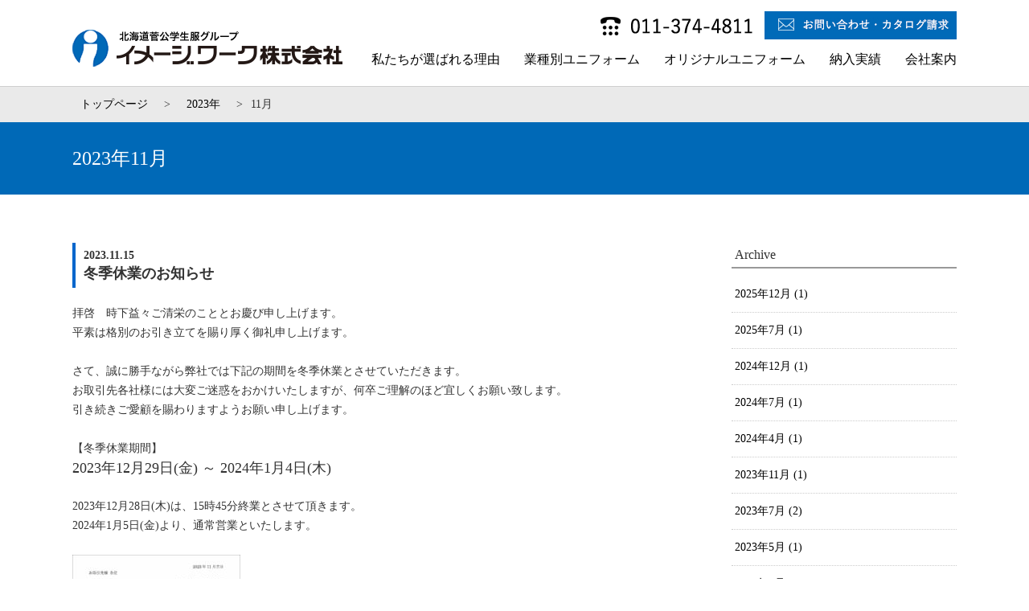

--- FILE ---
content_type: text/html; charset=UTF-8
request_url: https://www.image-work.net/2023/11/
body_size: 7741
content:
<!doctype html>
<html>
<head>
<!-- Google tag (gtag.js) -->
<script async src="https://www.googletagmanager.com/gtag/js?id=G-5023824N7H"></script>
<script>
  window.dataLayer = window.dataLayer || [];
  function gtag(){dataLayer.push(arguments);}
  gtag('js', new Date());

  gtag('config', 'G-5023824N7H');
</script>
	
<meta charset="UTF-8">
<title>
11月 | 2023 | ユニフォーム・制服のイメージワーク株式会社（札幌）</title>
<meta name="description" content="北海道札幌市の株式会社イメージワークです。ユニフォーム・企業制服などの販売・企画を行っています。工事作業服、イベント、医療・介護、飲食店、ホテル・アミューズメントなど幅広く取り扱っております。">
<meta name="viewport" content="width=device-width, initial-scale=1">
<meta name="format-detection" content="telephone=no">
<link href="https://www.image-work.net/wp/wp-content/themes/iw/css/reset.css" type="text/css" rel="stylesheet" media="all" />
<link href="https://www.image-work.net/wp/wp-content/themes/iw/style.css" type="text/css" rel="stylesheet" media="all" />
<link href="https://www.image-work.net/wp/wp-content/themes/iw/css/drawer.css" type="text/css" rel="stylesheet" media="all" />
<link rel="stylesheet" href="https://www.image-work.net/wp/wp-content/themes/iw/css/jquery.simplyscroll.css">
<script src="https://ajax.googleapis.com/ajax/libs/jquery/1.12.4/jquery.min.js"></script>
<script src="https://www.image-work.net/wp/wp-content/themes/iw/js/iscroll.js"></script>
<script src="https://www.image-work.net/wp/wp-content/themes/iw/js/drawer.js"></script>
<script type="text/javascript" src="https://www.image-work.net/wp/wp-content/themes/iw/js/jquery.matchHeight.js"></script>
<script src="https://www.image-work.net/wp/wp-content/themes/iw/js/jquery.flexslider.js"></script>
<script src="https://www.image-work.net/wp/wp-content/themes/iw/js/script.js"></script>
<script src="https://www.image-work.net/wp/wp-content/themes/iw/js/jquery.simplyscroll.js"></script>
<meta name='robots' content='max-image-preview:large' />
<script type="text/javascript">
/* <![CDATA[ */
window._wpemojiSettings = {"baseUrl":"https:\/\/s.w.org\/images\/core\/emoji\/15.0.3\/72x72\/","ext":".png","svgUrl":"https:\/\/s.w.org\/images\/core\/emoji\/15.0.3\/svg\/","svgExt":".svg","source":{"concatemoji":"https:\/\/www.image-work.net\/wp\/wp-includes\/js\/wp-emoji-release.min.js?ver=6.5.7"}};
/*! This file is auto-generated */
!function(i,n){var o,s,e;function c(e){try{var t={supportTests:e,timestamp:(new Date).valueOf()};sessionStorage.setItem(o,JSON.stringify(t))}catch(e){}}function p(e,t,n){e.clearRect(0,0,e.canvas.width,e.canvas.height),e.fillText(t,0,0);var t=new Uint32Array(e.getImageData(0,0,e.canvas.width,e.canvas.height).data),r=(e.clearRect(0,0,e.canvas.width,e.canvas.height),e.fillText(n,0,0),new Uint32Array(e.getImageData(0,0,e.canvas.width,e.canvas.height).data));return t.every(function(e,t){return e===r[t]})}function u(e,t,n){switch(t){case"flag":return n(e,"\ud83c\udff3\ufe0f\u200d\u26a7\ufe0f","\ud83c\udff3\ufe0f\u200b\u26a7\ufe0f")?!1:!n(e,"\ud83c\uddfa\ud83c\uddf3","\ud83c\uddfa\u200b\ud83c\uddf3")&&!n(e,"\ud83c\udff4\udb40\udc67\udb40\udc62\udb40\udc65\udb40\udc6e\udb40\udc67\udb40\udc7f","\ud83c\udff4\u200b\udb40\udc67\u200b\udb40\udc62\u200b\udb40\udc65\u200b\udb40\udc6e\u200b\udb40\udc67\u200b\udb40\udc7f");case"emoji":return!n(e,"\ud83d\udc26\u200d\u2b1b","\ud83d\udc26\u200b\u2b1b")}return!1}function f(e,t,n){var r="undefined"!=typeof WorkerGlobalScope&&self instanceof WorkerGlobalScope?new OffscreenCanvas(300,150):i.createElement("canvas"),a=r.getContext("2d",{willReadFrequently:!0}),o=(a.textBaseline="top",a.font="600 32px Arial",{});return e.forEach(function(e){o[e]=t(a,e,n)}),o}function t(e){var t=i.createElement("script");t.src=e,t.defer=!0,i.head.appendChild(t)}"undefined"!=typeof Promise&&(o="wpEmojiSettingsSupports",s=["flag","emoji"],n.supports={everything:!0,everythingExceptFlag:!0},e=new Promise(function(e){i.addEventListener("DOMContentLoaded",e,{once:!0})}),new Promise(function(t){var n=function(){try{var e=JSON.parse(sessionStorage.getItem(o));if("object"==typeof e&&"number"==typeof e.timestamp&&(new Date).valueOf()<e.timestamp+604800&&"object"==typeof e.supportTests)return e.supportTests}catch(e){}return null}();if(!n){if("undefined"!=typeof Worker&&"undefined"!=typeof OffscreenCanvas&&"undefined"!=typeof URL&&URL.createObjectURL&&"undefined"!=typeof Blob)try{var e="postMessage("+f.toString()+"("+[JSON.stringify(s),u.toString(),p.toString()].join(",")+"));",r=new Blob([e],{type:"text/javascript"}),a=new Worker(URL.createObjectURL(r),{name:"wpTestEmojiSupports"});return void(a.onmessage=function(e){c(n=e.data),a.terminate(),t(n)})}catch(e){}c(n=f(s,u,p))}t(n)}).then(function(e){for(var t in e)n.supports[t]=e[t],n.supports.everything=n.supports.everything&&n.supports[t],"flag"!==t&&(n.supports.everythingExceptFlag=n.supports.everythingExceptFlag&&n.supports[t]);n.supports.everythingExceptFlag=n.supports.everythingExceptFlag&&!n.supports.flag,n.DOMReady=!1,n.readyCallback=function(){n.DOMReady=!0}}).then(function(){return e}).then(function(){var e;n.supports.everything||(n.readyCallback(),(e=n.source||{}).concatemoji?t(e.concatemoji):e.wpemoji&&e.twemoji&&(t(e.twemoji),t(e.wpemoji)))}))}((window,document),window._wpemojiSettings);
/* ]]> */
</script>
<style id='wp-emoji-styles-inline-css' type='text/css'>

	img.wp-smiley, img.emoji {
		display: inline !important;
		border: none !important;
		box-shadow: none !important;
		height: 1em !important;
		width: 1em !important;
		margin: 0 0.07em !important;
		vertical-align: -0.1em !important;
		background: none !important;
		padding: 0 !important;
	}
</style>
<link rel='stylesheet' id='wp-block-library-css' href='https://www.image-work.net/wp/wp-includes/css/dist/block-library/style.min.css?ver=6.5.7' type='text/css' media='all' />
<style id='classic-theme-styles-inline-css' type='text/css'>
/*! This file is auto-generated */
.wp-block-button__link{color:#fff;background-color:#32373c;border-radius:9999px;box-shadow:none;text-decoration:none;padding:calc(.667em + 2px) calc(1.333em + 2px);font-size:1.125em}.wp-block-file__button{background:#32373c;color:#fff;text-decoration:none}
</style>
<style id='global-styles-inline-css' type='text/css'>
body{--wp--preset--color--black: #000000;--wp--preset--color--cyan-bluish-gray: #abb8c3;--wp--preset--color--white: #ffffff;--wp--preset--color--pale-pink: #f78da7;--wp--preset--color--vivid-red: #cf2e2e;--wp--preset--color--luminous-vivid-orange: #ff6900;--wp--preset--color--luminous-vivid-amber: #fcb900;--wp--preset--color--light-green-cyan: #7bdcb5;--wp--preset--color--vivid-green-cyan: #00d084;--wp--preset--color--pale-cyan-blue: #8ed1fc;--wp--preset--color--vivid-cyan-blue: #0693e3;--wp--preset--color--vivid-purple: #9b51e0;--wp--preset--gradient--vivid-cyan-blue-to-vivid-purple: linear-gradient(135deg,rgba(6,147,227,1) 0%,rgb(155,81,224) 100%);--wp--preset--gradient--light-green-cyan-to-vivid-green-cyan: linear-gradient(135deg,rgb(122,220,180) 0%,rgb(0,208,130) 100%);--wp--preset--gradient--luminous-vivid-amber-to-luminous-vivid-orange: linear-gradient(135deg,rgba(252,185,0,1) 0%,rgba(255,105,0,1) 100%);--wp--preset--gradient--luminous-vivid-orange-to-vivid-red: linear-gradient(135deg,rgba(255,105,0,1) 0%,rgb(207,46,46) 100%);--wp--preset--gradient--very-light-gray-to-cyan-bluish-gray: linear-gradient(135deg,rgb(238,238,238) 0%,rgb(169,184,195) 100%);--wp--preset--gradient--cool-to-warm-spectrum: linear-gradient(135deg,rgb(74,234,220) 0%,rgb(151,120,209) 20%,rgb(207,42,186) 40%,rgb(238,44,130) 60%,rgb(251,105,98) 80%,rgb(254,248,76) 100%);--wp--preset--gradient--blush-light-purple: linear-gradient(135deg,rgb(255,206,236) 0%,rgb(152,150,240) 100%);--wp--preset--gradient--blush-bordeaux: linear-gradient(135deg,rgb(254,205,165) 0%,rgb(254,45,45) 50%,rgb(107,0,62) 100%);--wp--preset--gradient--luminous-dusk: linear-gradient(135deg,rgb(255,203,112) 0%,rgb(199,81,192) 50%,rgb(65,88,208) 100%);--wp--preset--gradient--pale-ocean: linear-gradient(135deg,rgb(255,245,203) 0%,rgb(182,227,212) 50%,rgb(51,167,181) 100%);--wp--preset--gradient--electric-grass: linear-gradient(135deg,rgb(202,248,128) 0%,rgb(113,206,126) 100%);--wp--preset--gradient--midnight: linear-gradient(135deg,rgb(2,3,129) 0%,rgb(40,116,252) 100%);--wp--preset--font-size--small: 13px;--wp--preset--font-size--medium: 20px;--wp--preset--font-size--large: 36px;--wp--preset--font-size--x-large: 42px;--wp--preset--spacing--20: 0.44rem;--wp--preset--spacing--30: 0.67rem;--wp--preset--spacing--40: 1rem;--wp--preset--spacing--50: 1.5rem;--wp--preset--spacing--60: 2.25rem;--wp--preset--spacing--70: 3.38rem;--wp--preset--spacing--80: 5.06rem;--wp--preset--shadow--natural: 6px 6px 9px rgba(0, 0, 0, 0.2);--wp--preset--shadow--deep: 12px 12px 50px rgba(0, 0, 0, 0.4);--wp--preset--shadow--sharp: 6px 6px 0px rgba(0, 0, 0, 0.2);--wp--preset--shadow--outlined: 6px 6px 0px -3px rgba(255, 255, 255, 1), 6px 6px rgba(0, 0, 0, 1);--wp--preset--shadow--crisp: 6px 6px 0px rgba(0, 0, 0, 1);}:where(.is-layout-flex){gap: 0.5em;}:where(.is-layout-grid){gap: 0.5em;}body .is-layout-flex{display: flex;}body .is-layout-flex{flex-wrap: wrap;align-items: center;}body .is-layout-flex > *{margin: 0;}body .is-layout-grid{display: grid;}body .is-layout-grid > *{margin: 0;}:where(.wp-block-columns.is-layout-flex){gap: 2em;}:where(.wp-block-columns.is-layout-grid){gap: 2em;}:where(.wp-block-post-template.is-layout-flex){gap: 1.25em;}:where(.wp-block-post-template.is-layout-grid){gap: 1.25em;}.has-black-color{color: var(--wp--preset--color--black) !important;}.has-cyan-bluish-gray-color{color: var(--wp--preset--color--cyan-bluish-gray) !important;}.has-white-color{color: var(--wp--preset--color--white) !important;}.has-pale-pink-color{color: var(--wp--preset--color--pale-pink) !important;}.has-vivid-red-color{color: var(--wp--preset--color--vivid-red) !important;}.has-luminous-vivid-orange-color{color: var(--wp--preset--color--luminous-vivid-orange) !important;}.has-luminous-vivid-amber-color{color: var(--wp--preset--color--luminous-vivid-amber) !important;}.has-light-green-cyan-color{color: var(--wp--preset--color--light-green-cyan) !important;}.has-vivid-green-cyan-color{color: var(--wp--preset--color--vivid-green-cyan) !important;}.has-pale-cyan-blue-color{color: var(--wp--preset--color--pale-cyan-blue) !important;}.has-vivid-cyan-blue-color{color: var(--wp--preset--color--vivid-cyan-blue) !important;}.has-vivid-purple-color{color: var(--wp--preset--color--vivid-purple) !important;}.has-black-background-color{background-color: var(--wp--preset--color--black) !important;}.has-cyan-bluish-gray-background-color{background-color: var(--wp--preset--color--cyan-bluish-gray) !important;}.has-white-background-color{background-color: var(--wp--preset--color--white) !important;}.has-pale-pink-background-color{background-color: var(--wp--preset--color--pale-pink) !important;}.has-vivid-red-background-color{background-color: var(--wp--preset--color--vivid-red) !important;}.has-luminous-vivid-orange-background-color{background-color: var(--wp--preset--color--luminous-vivid-orange) !important;}.has-luminous-vivid-amber-background-color{background-color: var(--wp--preset--color--luminous-vivid-amber) !important;}.has-light-green-cyan-background-color{background-color: var(--wp--preset--color--light-green-cyan) !important;}.has-vivid-green-cyan-background-color{background-color: var(--wp--preset--color--vivid-green-cyan) !important;}.has-pale-cyan-blue-background-color{background-color: var(--wp--preset--color--pale-cyan-blue) !important;}.has-vivid-cyan-blue-background-color{background-color: var(--wp--preset--color--vivid-cyan-blue) !important;}.has-vivid-purple-background-color{background-color: var(--wp--preset--color--vivid-purple) !important;}.has-black-border-color{border-color: var(--wp--preset--color--black) !important;}.has-cyan-bluish-gray-border-color{border-color: var(--wp--preset--color--cyan-bluish-gray) !important;}.has-white-border-color{border-color: var(--wp--preset--color--white) !important;}.has-pale-pink-border-color{border-color: var(--wp--preset--color--pale-pink) !important;}.has-vivid-red-border-color{border-color: var(--wp--preset--color--vivid-red) !important;}.has-luminous-vivid-orange-border-color{border-color: var(--wp--preset--color--luminous-vivid-orange) !important;}.has-luminous-vivid-amber-border-color{border-color: var(--wp--preset--color--luminous-vivid-amber) !important;}.has-light-green-cyan-border-color{border-color: var(--wp--preset--color--light-green-cyan) !important;}.has-vivid-green-cyan-border-color{border-color: var(--wp--preset--color--vivid-green-cyan) !important;}.has-pale-cyan-blue-border-color{border-color: var(--wp--preset--color--pale-cyan-blue) !important;}.has-vivid-cyan-blue-border-color{border-color: var(--wp--preset--color--vivid-cyan-blue) !important;}.has-vivid-purple-border-color{border-color: var(--wp--preset--color--vivid-purple) !important;}.has-vivid-cyan-blue-to-vivid-purple-gradient-background{background: var(--wp--preset--gradient--vivid-cyan-blue-to-vivid-purple) !important;}.has-light-green-cyan-to-vivid-green-cyan-gradient-background{background: var(--wp--preset--gradient--light-green-cyan-to-vivid-green-cyan) !important;}.has-luminous-vivid-amber-to-luminous-vivid-orange-gradient-background{background: var(--wp--preset--gradient--luminous-vivid-amber-to-luminous-vivid-orange) !important;}.has-luminous-vivid-orange-to-vivid-red-gradient-background{background: var(--wp--preset--gradient--luminous-vivid-orange-to-vivid-red) !important;}.has-very-light-gray-to-cyan-bluish-gray-gradient-background{background: var(--wp--preset--gradient--very-light-gray-to-cyan-bluish-gray) !important;}.has-cool-to-warm-spectrum-gradient-background{background: var(--wp--preset--gradient--cool-to-warm-spectrum) !important;}.has-blush-light-purple-gradient-background{background: var(--wp--preset--gradient--blush-light-purple) !important;}.has-blush-bordeaux-gradient-background{background: var(--wp--preset--gradient--blush-bordeaux) !important;}.has-luminous-dusk-gradient-background{background: var(--wp--preset--gradient--luminous-dusk) !important;}.has-pale-ocean-gradient-background{background: var(--wp--preset--gradient--pale-ocean) !important;}.has-electric-grass-gradient-background{background: var(--wp--preset--gradient--electric-grass) !important;}.has-midnight-gradient-background{background: var(--wp--preset--gradient--midnight) !important;}.has-small-font-size{font-size: var(--wp--preset--font-size--small) !important;}.has-medium-font-size{font-size: var(--wp--preset--font-size--medium) !important;}.has-large-font-size{font-size: var(--wp--preset--font-size--large) !important;}.has-x-large-font-size{font-size: var(--wp--preset--font-size--x-large) !important;}
.wp-block-navigation a:where(:not(.wp-element-button)){color: inherit;}
:where(.wp-block-post-template.is-layout-flex){gap: 1.25em;}:where(.wp-block-post-template.is-layout-grid){gap: 1.25em;}
:where(.wp-block-columns.is-layout-flex){gap: 2em;}:where(.wp-block-columns.is-layout-grid){gap: 2em;}
.wp-block-pullquote{font-size: 1.5em;line-height: 1.6;}
</style>
<link rel='stylesheet' id='wp-pagenavi-css' href='https://www.image-work.net/wp/wp-content/plugins/wp-pagenavi/pagenavi-css.css?ver=2.70' type='text/css' media='all' />
<script type="text/javascript" src="https://www.image-work.net/wp/wp-includes/js/jquery/jquery.min.js?ver=3.7.1" id="jquery-core-js"></script>
<script type="text/javascript" src="https://www.image-work.net/wp/wp-includes/js/jquery/jquery-migrate.min.js?ver=3.4.1" id="jquery-migrate-js"></script>
<link rel="https://api.w.org/" href="https://www.image-work.net/wp-json/" /><link rel="EditURI" type="application/rsd+xml" title="RSD" href="https://www.image-work.net/wp/xmlrpc.php?rsd" />
<meta name="generator" content="WordPress 6.5.7" />
<script type="text/javascript">

  var _gaq = _gaq || [];
  _gaq.push(['_setAccount', 'UA-20337802-2']);
  _gaq.push(['_trackPageview']);

  (function() {
    var ga = document.createElement('script'); ga.type = 'text/javascript'; ga.async = true;
    ga.src = ('https:' == document.location.protocol ? 'https://ssl' : 'http://www') + '.google-analytics.com/ga.js';
    var s = document.getElementsByTagName('script')[0]; s.parentNode.insertBefore(ga, s);
  })();

</script>
</head>

<body class="drawer drawer--right">

	<!-- ハンバーガーボタン -->
	<button type="button" class="drawer-toggle drawer-hamburger">
		<span class="sr-only">toggle navigation</span>
		<span class="drawer-hamburger-icon"></span>
		<span class="drawer-hamburger-text">Menu</span>
	</button>

	<nav class="drawer-nav">
		<ul class="drawer-menu">
		<!-- ドロワーメニューの中身 -->
			<li><a href="https://www.image-work.net/reason/">私たちが選ばれる理由</a></li>
			<li><a href="https://www.image-work.net/kind/">業種別ユニフォーム</a></li>
			<li><a href="https://www.image-work.net/kind/kind08/">オリジナルユニフォーム</a></li>
			<li><a href="https://www.image-work.net/voice/">納入実績</a></li>
			<li><a href="https://www.image-work.net/company/">会社案内</a></li>
			<li><a href="https://www.image-work.net/contact/">お問い合わせ・カタログ請求</a></li>
			<li><a href="https://www.image-work.net/pp/">プライバシーポリシー</a></li>
			<li><a href="https://www.image-work.net/sitemap/">サイトマップ</a></li>
		</ul>
	</nav>

	<header>
		<div class="cf">
			<h1><a href="https://www.image-work.net"><img src="https://www.image-work.net/wp/wp-content/themes/iw/images/h_logo.png"></a></h1>
			<div class="cf">
				<div class="h_btn">
					<a href="tel:0113744811"><img src="https://www.image-work.net/wp/wp-content/themes/iw/images/h_tl.png"></a>
					<a href="https://www.image-work.net/contact/"><img src="https://www.image-work.net/wp/wp-content/themes/iw/images/h_con.jpg"></a>
				</div>
				<nav class="h_nav">
					<ul class="cf">
						<li><a href="https://www.image-work.net/reason/">私たちが選ばれる理由</a></li>
						<li><a href="https://www.image-work.net/kind/">業種別ユニフォーム</a></li>
						<li><a href="https://www.image-work.net/kind/kind08/">オリジナルユニフォーム</a></li>
						<li><a href="https://www.image-work.net/voice/">納入実績</a></li>
						<li><a href="https://www.image-work.net/company/">会社案内</a></li>
					</ul>
				</nav>
			</div>
		</div>
	</header>
	
	<div class="point1"></div>
	<div class="point2"></div>
	<div class="point3"></div>	
	<div class="bread_wrap">
		<div class="breadcrumbs">
			<!-- Breadcrumb NavXT 7.3.0 -->
<span property="itemListElement" typeof="ListItem"><a property="item" typeof="WebPage" title="Go to ユニフォーム・制服のイメージワーク株式会社（札幌）." href="https://www.image-work.net" class="home" ><span property="name">トップページ</span></a><meta property="position" content="1"></span>&#062;<span property="itemListElement" typeof="ListItem"><a property="item" typeof="WebPage" title="Go to the 2023年 archives." href="https://www.image-work.net/2023/" class="archive date-year" ><span property="name">2023年</span></a><meta property="position" content="2"></span>&#062;<span class="archive date-month current-item">11月</span>		</div>
	</div>
	
	<h2 class="h2_main"><div>2023年11月</div></h2>
	
	<section class="sec_main">
		
		<div class="info_wrap">
		
			<div class="info_l">

				
				<div class="info_box" id="post-717">
					<h3><p>2023.11.15</p><p>冬季休業のお知らせ</p></h3>
					<div>
						<p>拝啓　時下益々ご清栄のこととお慶び申し上げます。<br />
平素は格別のお引き立てを賜り厚く御礼申し上げます。</p>
<p>&nbsp;</p>
<p>さて、誠に勝手ながら弊社では下記の期間を冬季休業とさせていただきます。<br />
お取引先各社様には大変ご迷惑をおかけいたしますが、何卒ご理解のほど宜しくお願い致します。<br />
引き続きご愛顧を賜わりますようお願い申し上げます。</p>
<p>&nbsp;</p>
<p>【冬季休業期間】</p>
<p style="font-size: 18px;">2023年12月29日(金) ～ 2024年1月4日(木)</p>
<p>&nbsp;</p>
<p>2023年12月28日(木)は、15時45分終業とさせて頂きます。<br />
2024年1月5日(金)より、通常営業といたします。</p>
<p>&nbsp;</p>
<p><a href="https://www.image-work.net/wp/wp-content/uploads/2023/11/【2023年】冬季休業のお知らせ.pdf" target="_blank" rel="noopener"><img fetchpriority="high" decoding="async" class="alignnone size-medium wp-image-720" src="https://www.image-work.net/wp/wp-content/uploads/2023/11/【2023年】冬季休業のお知らせ-209x300.jpg" alt="" width="209" height="300" srcset="https://www.image-work.net/wp/wp-content/uploads/2023/11/【2023年】冬季休業のお知らせ-209x300.jpg 209w, https://www.image-work.net/wp/wp-content/uploads/2023/11/【2023年】冬季休業のお知らせ-713x1024.jpg 713w, https://www.image-work.net/wp/wp-content/uploads/2023/11/【2023年】冬季休業のお知らせ-768x1104.jpg 768w, https://www.image-work.net/wp/wp-content/uploads/2023/11/【2023年】冬季休業のお知らせ-1069x1536.jpg 1069w, https://www.image-work.net/wp/wp-content/uploads/2023/11/【2023年】冬季休業のお知らせ-1425x2048.jpg 1425w, https://www.image-work.net/wp/wp-content/uploads/2023/11/【2023年】冬季休業のお知らせ-scaled.jpg 1782w" sizes="(max-width: 209px) 100vw, 209px" /></a></p>
					</div>
				</div>

											</div>

			<div class="info_r">
				<p>Archive</p>
				<ul>
						<li><a href='https://www.image-work.net/2025/12/'>2025年12月 <span class="count">(1)</span></a></li>
	<li><a href='https://www.image-work.net/2025/07/'>2025年7月 <span class="count">(1)</span></a></li>
	<li><a href='https://www.image-work.net/2024/12/'>2024年12月 <span class="count">(1)</span></a></li>
	<li><a href='https://www.image-work.net/2024/07/'>2024年7月 <span class="count">(1)</span></a></li>
	<li><a href='https://www.image-work.net/2024/04/'>2024年4月 <span class="count">(1)</span></a></li>
	<li><a href='https://www.image-work.net/2023/11/' aria-current="page">2023年11月 <span class="count">(1)</span></a></li>
	<li><a href='https://www.image-work.net/2023/07/'>2023年7月 <span class="count">(2)</span></a></li>
	<li><a href='https://www.image-work.net/2023/05/'>2023年5月 <span class="count">(1)</span></a></li>
	<li><a href='https://www.image-work.net/2023/04/'>2023年4月 <span class="count">(1)</span></a></li>
	<li><a href='https://www.image-work.net/2022/11/'>2022年11月 <span class="count">(2)</span></a></li>
	<li><a href='https://www.image-work.net/2022/07/'>2022年7月 <span class="count">(1)</span></a></li>
	<li><a href='https://www.image-work.net/2022/04/'>2022年4月 <span class="count">(1)</span></a></li>
				</ul>
			</div>
			
		</div>
		
	</section>
	

	
	<footer>
		<div id="go_top"><img src="https://www.image-work.net/wp/wp-content/themes/iw/images/go_top.png"></div>
		<div class="ft1_wrap">
			<div class="ft1">
				<div class="ft_nav cf">
					<div>
						<div>
							<a href="https://www.image-work.net/reason/">私たちが選ばれる理由</a>
						</div>
						<div>
							<a href="https://www.image-work.net/kind/">業種別ユニフォーム</a>
							<ul>
								<li><a href="https://www.image-work.net/kind/kind01/">製造業・土木建築・運輸業</a></li>
								<li><a href="https://www.image-work.net/kind/kind02/">シーズン向けユニフォーム</a></li>
								<li><a href="https://www.image-work.net/kind/kind03/">一般事務・オフィスウェア</a></li>
								<li><a href="https://www.image-work.net/kind/kind04/">ホテル・飲食・接客販売・食品加工業</a></li>
								<li><a href="https://www.image-work.net/kind/kind05/">ビルメンテナンス・交通・警備業</a></li>
								<li><a href="https://www.image-work.net/kind/kind06/">介護・福祉・医療・専門学校</a></li>
								<li><a href="https://www.image-work.net/kind/kind07/">安全用品</a></li>
								<li><a href="https://www.image-work.net/kind/kind08/">オリジナルユニフォーム</a></li>
							</ul>
						</div>
					</div>
					<div>
						<div>
							<a href="https://www.image-work.net/voice/">納入実績</a>
							<ul>
								<li><a href="https://www.image-work.net/voice/">業種別一覧</a></li>
								<li><a href="https://www.image-work.net/voice/#voice">お客様の声</a></li>
								<li><a href="https://www.image-work.net/voice/#talk">お客様対談「衣心伝心」</a></li>
							</ul>
						</div>
					</div>
					<div>
						<div>
							<a href="https://www.image-work.net/company/">会社案内</a>
							<ul>
								<li><a href="https://www.image-work.net/company/">会社案内</a></li>
								<li><a href="https://www.image-work.net/company/history/">会社沿革</a></li>
								<li><a href="https://www.image-work.net/recruit/">採用情報</a></li>
								<li><a href="https://www.image-work.net/company/eco/">環境への取り組み</a></li>
								<li><a href="https://www.image-work.net/contact/">お問い合わせ・カタログ請求</a></li>
								<li><a href="https://www.image-work.net/pp/">プライバシーポリシー</a></li>
							</ul>
						</div>
					</div>
					<div>
						<div>
							<a style="text-decoration: none;">その他</a>
							<ul>
								<li><a href="https://www.image-work.net/information/">お知らせ</a></li>
								<li><a href="https://www.image-work.net/sitemap/">サイトマップ</a></li>
								<li><a href="https://www.facebook.com/imageworksapporo" target="_blank">FaceBook</a></li>
							</ul>
						</div>
					</div>
				</div>
				<div class="ft_info cf">
					<div>
						<img src="https://www.image-work.net/wp/wp-content/themes/iw/images/ft_logo.png">
						<p>〒003-0002　札幌市白石区東札幌2条1丁目5番17号 カンコー学生服ビル<br>
							TEL：011-374-4811 FAX：011-374-4855</p>
					</div>
					<div class="cf">
						<a href="http://kanko-gakuseifuku.co.jp/" target="_blank"><img src="https://www.image-work.net/wp/wp-content/themes/iw/images/ft_ban1.jpg"></a>
						<a href="http://hokkaido.kanko-gakuseifuku.co.jp/" target="_blank"><img src="https://www.image-work.net/wp/wp-content/themes/iw/images/ft_ban2.jpg"></a>
					</div>
				</div>
			</div>
		</div>
		<div class="copy_r">
			<p>Copyright (C) IMAGE WORK CO.,LTD. ALL RIGHT RESERVED.</p>
		</div>
	</footer>
</body>
</html>


--- FILE ---
content_type: text/css
request_url: https://www.image-work.net/wp/wp-content/themes/iw/style.css
body_size: 15090
content:
@charset "UTF-8";
/* CSS Document */

.cf:before,
.cf:after {
    content: " ";
    display: table;
}

.cf:after {
    clear: both;
}

.cf {
    *zoom: 1;
}

/*マージン*/

.mt10{
	margin-top:10px;
}

.mt20{
	margin-top:20px;
}

.mt30{
	margin-top:30px;
}

.mt40{
	margin-top:40px;
}

.mt50{
	margin-top:50px;
}

.mt60{
	margin-top:60px;
}

.mt70{
	margin-top:70px;
}

.mt80{
	margin-top:80px;
}

.mt90{
	margin-top:90px;
}

.mt100{
	margin-top:100px;
}

.mb10{
	margin-bottom:10px;
}

.mb20{
	margin-bottom:20px;
}

.mb30{
	margin-bottom:30px;
}

.mb40{
	margin-bottom:40px;
}

.mb50{
	margin-bottom:50px;
}

.mb60{
	margin-bottom:60px;
}

.mb70{
	margin-bottom:70px;
}

.mb80{
	margin-bottom:80px;
}

.mb90{
	margin-bottom:90px;
}

.mb100{
	margin-bottom:100px;
}

/*マージン*/

/*IMG*/

.img_ma{
	margin-right:auto;
	margin-left:auto;
	display:block;
	max-width: 100%;
}

img{
	max-width: 100%;
	height:auto;
}

/*IMG*/

a{
	transition:.2s;
	color:#000;
	text-decoration: none;
}

a:hover{
	color:#0069b7;
}

.a1{
	color:#0069b7;
}

.a1:hover{
	color:#f60;
}

body{
	font-family: "游ゴシック体", "ヒラギノ角ゴ Pro W3", "Hiragino Kaku Gothic Pro", "メイリオ", Meiryo, Osaka, "ＭＳ Ｐゴシック", "MS PGothic", "sans-serif";
	font-size:14px;
	line-height:24px;
	padding-top:107px;
}

.drawer .drawer-hamburger{
	padding:10px;
	margin-top:10px;
	margin-right:10px;
	border-radius: 26px;
	height:24px;
	padding-bottom:18px;
}

.drawer .drawer-hamburger-text{
	display: block;
	margin-top:12px;
	font-size: 10px;
	line-height:10px;
	color:#0069b7;
}

.drawer .drawer-nav{
	padding:20px 10px;
	background: rgba(255,255,255,0.90);
}

.drawer .drawer-nav ul li{
	margin-bottom:16px;
	border-bottom:1px dotted #999;
}

.drawer .drawer-nav ul li a{
	display: block;
	padding:2px 4px;
}

@media screen and (min-width:1121px) {
	.drawer .drawer-hamburger{
		display:none;
	}
}

/* header */

header{
	position: absolute;
	top:0;
	left:0;
	width:100%;
	padding:14px 10px 20px;
	z-index: 11;
	background:#fff;
	transition: .5s;
}

header > div{
	max-width: 1100px;
	margin:0 auto;
}

header > div > h1{
	float: left;
	margin-top:23px;
}

header > div > div{
	float: right;
	width:760px;
}

.h_btn{
	float: right;
}

.h_btn > a{
	float: left;
}

.h_btn > a:nth-of-type(1){
	margin:7px 15px 0 0;
}

.h_btn > a:hover{
	opacity: 0.6;
}

.h_nav{
	float: right;
	margin-top:12px;
}

.h_nav ul li{
	float: left;
	margin-left: 30px;
}

.h_nav ul li a{
	display: table;
	font-size: 16px;
	line-height: 26px;
	color:#000;
	text-decoration: none;
}

.h_nav ul li a:hover{
	color:#0069b7;
}

@media screen and (max-width:1120px) {
	header{
		padding-bottom:15px;
	}
	
	header > div > h1{
		margin-top:0;
		width:260px;
	}
	
	header > div > div{
		display: none;
	}
	
	body{
		padding-top:65px;
	}
}

.point1{
	position: absolute;
	top:300px;
	left:0;
	width:100%;
	pointer-events: none;
}

.point2{
	position: absolute;
	top:800px;
	left:0;
	width:100%;
	pointer-events: none;
}

.point3{
	position: absolute;
	top:100px;
	left:0;
	width:100%;
	pointer-events: none;
	opacity: 0;
}

.h_hide2{
	position: fixed;
	top:-120px;
	display: none;
}

.h_hide{
	position: fixed;
	top:-120px;
	display: block;
}

.h_on{
	position: fixed;
	top:0;
	display: block;
	background:#fff;
}

/* header end */

/* index */

.top_img{
	background-size:cover;
	position: relative;
}

.flexslider{
	height:0;
}

.flex-control-nav , .flex-direction-nav{
	display: none !important;
}

.top_img > table{
	width:100%;
	max-width: 1120px;
	margin:0 auto;
	position: relative;
	z-index: 10;
}

.top_img > table > tbody > tr > td{
	padding:0 10px;
	vertical-align: middle;
}

.top_img > table > tbody > tr > td > div {
	display: block;
	background:rgba(255,255,255,0.24);
	padding:30px;
	max-width: 600px;
}

.top_img > table > tbody > tr > td > div table{
	width:100%;
	max-width: 540px;
}

.top_img > table > tbody > tr > td > div table td:nth-of-type(1) , .top_img > table > tbody > tr > td > div table td:nth-of-type(3){
	width:17px;
	vertical-align: middle;
}

.top_img > table > tbody > tr > td > div table td:nth-of-type(2){
	padding: 0 10px;
	vertical-align: middle;
	text-align: center;
}

.top_img > table > tbody > tr > td > div > p{
	max-width: 540px;
}

.top_img > table > tbody > tr > td > div > p:nth-of-type(1){
	font-size: 22px;
	line-height: 28px;
	margin:20px 0 22px;
}

.top_img_ar{
	position: absolute;
	bottom:20px;
	left:50%;
	margin-left: -41px;
	z-index: 10;
}

@media screen and (max-width:720px) {
	.top_img > table > tbody > tr > td > div{
		padding:20px;
	}
	
	.top_img > table > tbody > tr > td > div > p{
		display: none;
	}
	
	.top_img > table > tbody > tr > td > div table{
		margin:0 auto;
	}
}

.top1{
	margin:34px 0 120px;
	color:#fff;
}

.top_brown1{
	float: left;
	width:50%;
	height:90px;
	background:#7f7669;
}

.top_brown2{
	width:100%;
	height:50px;
	background:#7f7669;
}

.top_brown3{
	float: right;
	width:50%;
	height:130px;
	background:#7f7669;
}

.top_brown4{
	float: right;
	width:50%;
	height:70px;
	background:#7f7669;
}

.top1_1{
	clear: both;
	padding:40px 0;
	background:#2d2929;
	position: relative;
	z-index: 2;
}

.top1_2{
	background:#53697e;
}

.top1_3{
	background:#aea59b;
}

.top1_4{
	background:#727f69;
}

.top1_1_wrap{
	margin:0 auto;
	max-width: 1500px;
}

.top1_l{
	float: left;
	width:50%;
}

.top1_r{
	float: right;
	width:50%;
}

.top1_img{
	padding:0 30px;
}

.top1_img > div{
	height:440px;
	min-height:440px;
	width:100%;
	background:url("images/top1_1_img.jpg") no-repeat center center;
	background-size: cover;
}

.top1_img > .top1_1_img{
	margin-top:-110px;
}

.top1_img > .top1_2_img{
	margin-bottom:-110px;
	background:url("images/top1_2_img.jpg") no-repeat center center;
	background-size: cover;
}

.top1_img > .top1_3_img{
	margin-top:-110px;
	background:url("images/top1_3_img.jpg") no-repeat 20% center;
	background-size: cover;
}

.top1_img > .top1_4_img{
	margin-bottom:-110px;
	background:url("images/top1_4_img.jpg") no-repeat 20% center;
	background-size: cover;
}

.top1_text{
	padding:0 24px;
}

.top1_text > div{
	max-width: 630px;
}

.top1_text > div h2{
	margin-bottom:18px;
}

.top1_text > div h2 img{
	display: block;
	margin-bottom:7px;
}

.top1_text > div ul{
	margin:22px 0 13px;
}

.top1_text > div ul li{
	float: left;
	margin-bottom:10px;
	margin-right: 12px;
	width:114px;
	border:1px solid #fff;
	line-height:30px;
	text-align: center;
}

.top1_text > div > a{
	display: block;
	width:260px;
	color:#000;
	text-decoration: none;
	border:1px solid #999;
	line-height:50px;
	background:#fff;
}

.top1_text > div > a p{
	display: table;
	margin:0 auto;
	padding-right: 16px;
}

.top1_text > div > a p span{
	color:#0069b7;
	padding-right: 20px;
}

.top1_text > div > a:hover{
	color:#fff;
	background:#0069b7;
}

@media screen and (max-width:720px) {
	.top1_img{
		width:100%;
	}
	
	.top1_img , .top1_text{
		width:100%;
	}
	
	.top1_img > div{
		height: 300px !important;
		min-height: auto;
		margin-bottom:30px !important;
		margin-top:-110px;
	}
	
	.top_brown2{
		height: 100px;
		width:50%;
		float: right;
	}
	
	.top_brown3{
		height: 100px;
		width:50%;
		float: left;
	}
	
	.top_brown4{
		height: 100px;
		width:50%;
		float: right;
	}
	
	.top1_text > div > a{
		margin:0 auto;
	}
}

@media screen and (max-width:430px) {
	.top1_text > div ul li{
		margin-right: 0;
		width:48.5%;
	}
	
	.top1_text > div ul li:nth-of-type(2n){
		float: right;
	}
}

.top2{
	margin-bottom:120px;
}

.top2_1{
	background:url("images/top2.jpg") no-repeat center center;
	background-size: cover;
	text-align: center;
	padding:30px 10px 170px;
	color:#fff;
}

.top2_1 h2{
	margin-bottom:34px;
}

.top2_1 h2 img{
	display: block;
	margin:0 auto 10px;
}

.top2_1 > p:nth-of-type(1){
	font-family: "游明朝体", "ヒラギノ明朝 Pro W3", "ＭＳ Ｐ明朝", "MS PMincho", "Hiragino Mincho Pro", "serif";
	font-size: 30px;
	line-height:36px;
	margin-bottom:24px;
}

.top2_2 > div{
	max-width: 1120px;
	padding:0 10px;
	margin:-110px auto 0;
}

.top2_2 > div img{
	float: left;
	width:32%;
	margin-right: 2%;
	margin-bottom:20px;
}

.top2_2 > div img:nth-of-type(3){
	margin-right: 0;
}

.top2_2 > a{
	display: block;
	width:260px;
	color:#000;
	text-decoration: none;
	border:1px solid #999;
	line-height:60px;
	background:#fff;
	margin:10px auto 0;
}

.top2_2 > a p{
	display: table;
	margin:0 auto;
	padding-right: 16px;
}

.top2_2 > a p span{
	color:#0069b7;
	padding-right: 20px;
}

.top2_2 > a:hover{
	color:#fff;
	background:#0069b7;
}

@media screen and (max-width:720px) {
	.top2_2 > div img{
		width:49%;
	}

	.top2_2 > div img:nth-of-type(2){
		margin-right: 0;
	}
}

.top3{
	margin-bottom:110px;
}

.top3 h2{
	margin-bottom:34px;
	text-align: center;
}

.top3 h2 img{
	display: block;
	margin:0 auto 10px;
}

.top3 > a{
	display: block;
	width:260px;
	color:#000;
	text-decoration: none;
	border:1px solid #999;
	line-height:60px;
	background:#fff;
	margin:40px auto 0;
}

.top3 > a p{
	display: table;
	margin:0 auto;
	padding-right: 16px;
}

.top3 > a p span{
	color:#0069b7;
	padding-right: 20px;
}

.top3 > a:hover{
	color:#fff;
	background:#0069b7;
}

.simply-scroll , .simply-scroll .simply-scroll-clip{
	width:100% !important;
}

#scroller li{
	margin-right: 12px;
}

#scroller li a{
	display: block;
}

#scroller li a:hover{
	opacity: 0.6;
}

.top4{
	margin-bottom:70px;
}

.top4 > a{
	display: block;
	float: left;
	width:50%;
	height:420px;
	color:#fff;
	text-decoration: none;
}

.top4_1{
	background:url("images/top4_1.jpg") no-repeat center center;
	background-size: cover;
}

.top4_2{
	background:url("images/top4_2.jpg") no-repeat center 20%;
	background-size: cover;
}

.top4 > a table{
	width:100%;
}

.top4 > a table tr td{
	padding:0 10px;
	width:100%;
	height:420px;
	background:rgba(0,0,0,0.66);
	text-align: center;
	transition: .3s;
}

.top4 > a table tr td img{
	display: block;
	margin:0 auto 8px;
}

.top4 > a:hover table tr td {
	background:none;
}

@media screen and (max-width:720px) {
	.top4 > a{
		width:100%;
		height:250px;
	}
	
	.top4 > a table tr td{
		height:250px;
	}
}

.top5{
	max-width: 920px;
	margin:0 auto 110px;
	padding:0 10px;
}

.top5 h2{
	margin-bottom:34px;
	text-align: center;
}

.top5 h2 img{
	display: block;
	margin:0 auto 10px;
}

.top5 ul li{
	margin-bottom:6px;
}

.top5 ul li a{
	display: block;
	padding:12px 0;
	color:#000;
	text-decoration: none;
	border-bottom:1px solid #999;
}

.top5 ul li a table{
	width:100%;
}

.top5 ul li a table tr td{
	vertical-align: top;
}

.top5 ul li a table tr td:nth-of-type(1){
	width:210px;
}

.top5 ul li a table tr td:nth-of-type(1) p{
	width:170px;
	line-height:26px;
	text-align: center;
	color:#fff;
	background:#0069b7;
}

.top5 ul li a:hover{
	border-bottom:1px solid #0069b7;
	color:#0069b7;
}

.top5 > a{
	display: block;
	width:260px;
	color:#000;
	text-decoration: none;
	border:1px solid #999;
	line-height:60px;
	background:#fff;
	margin:40px auto 0;
}

.top5 > a p{
	display: table;
	margin:0 auto;
	padding-right: 16px;
}

.top5 > a p span{
	color:#0069b7;
	padding-right: 20px;
}

.top5 > a:hover{
	color:#fff;
	background:#0069b7;
}

@media screen and (max-width:550px) {
	.top5 ul li a table tr td{
		display: block;
		width:100%;
	}
	
	.top5 ul li a table tr td:nth-of-type(1){
		padding-bottom:6px;
	}
}

/* index end */

/* footer */

#go_top{
	background:#7f7669;
	padding:18px 10px 16px;
	cursor: pointer;
}

#go_top img{
	display: block;
	margin:0 auto;
}

.ft1_wrap{
	padding:40px 10px 30px;
	background:#0069b7;
	color:#fff;
}

.ft1{
	max-width: 1100px;
	margin:0 auto;
}

.ft_nav > div{
	float: left;
	width:21%;
	margin-right: 3%;
}

.ft_nav > div:nth-of-type(1){
	width:28%;
}

.ft_nav > div:nth-of-type(4){
	margin-right: 0;
}

.ft_nav > div > div{
	margin-bottom:30px;
}

.ft_nav > div > div > a{
	display: block;
	color:#fff;
	text-decoration: none;
	background: url("images/ft_ar1.png") no-repeat 0 center;
	line-height:18px;
	font-size: 16px;
	margin-bottom:18px;
	padding-left:24px;
}

.ft_nav > div > div > a:hover{
	text-decoration: underline;
}

.ft_nav > div > div > ul{
	padding-left: 30px;
}

.ft_nav > div > div > ul > li{
	margin-bottom:6px;
}

.ft_nav > div > div > ul > li > a{
	display: block;
	color:#fff;
	font-size: 14px;
	line-height:20px;
	background: url("images/ft_ar2.png") no-repeat 0 4px;
	text-decoration: none;
	padding-left: 16px;
}

.ft_nav > div > div > ul > li > a:hover{
	text-decoration: underline;
}

.ft_info{
	padding-top: 60px;
}

.ft_info > div:nth-of-type(1){
	float: left;
	width:50%;
}

.ft_info > div:nth-of-type(1) p{
	margin-top:8px;
}

.ft_info > div:nth-of-type(2){
	float: right;
	width:47%;
	max-width: 450px;
	padding-top:24px;
}

.ft_info > div:nth-of-type(2) > a{
	float: left;
	width:48%;
	max-width: 214px;
}

.ft_info > div:nth-of-type(2) > a:nth-of-type(2){
	float: right;
}

.ft_info > div:nth-of-type(2) > a:hover{
	opacity: 0.6;
}

@media screen and (max-width:850px) {
	.ft_info{
		padding-top:0;
	}
	
	.ft_info > div:nth-of-type(1){
		width:100%;
		text-align: center;
		float: none;
	}
	
	.ft_info > div:nth-of-type(2){
		width:100%;
		float: none;
		margin:0 auto;
	}
	
	.ft_nav{
		display: none;
	}
}

.copy_r{
	background:#000;
	padding:20px 10px;
	color:#fff;
}

.copy_r > p{
	display: block;
	max-width: 1100px;
	margin:0 auto;
	text-align: right;
	line-height:20px;
}

@media screen and (max-width:850px) {
	.copy_r {
		padding:14px 10px;
	}
	
	.copy_r > p{
		text-align: center;
		font-size: 12px;
		line-height: 18px;
	}
}

/* footer end */

/* reason */

.bread_wrap{
	background:#eaeaea;
	border-top:1px solid #cfcfcf;
	padding:10px 0;
}

.breadcrumbs{
	max-width: 1120px;
	margin:0 auto;
}

.breadcrumbs span{
	display: inline-block;
	padding:0 10px;
}

.h2_main{
	background:#0069b7;
	color:#fff;
	font-size: 24px;
	line-height:30px;
	padding:30px 10px;
}

.h2_main > div{
	max-width: 1100px;
	margin:0 auto;
}

@media screen and (max-width:600px) {
	.h2_main{
		font-size: 20px;
		line-height:26px;
	}
}

.reason_top_img{
	display: block;
	width:100%;
}

.sec_main{
	max-width: 1120px;
	padding:0 10px;
	margin:60px auto 200px;
}

.reason1{
	background: rgba(255,255,255,0.80);
	padding:40px 14px;
	position: relative;
	z-index: 2;
	text-align: center;
}

.reason1_1{
	margin:24px 0 30px;
	font-size: 18px;
	line-height:24px;
}

.reason1_2{
	margin-bottom:40px;
	color:#0069b7;
	font-size: 24px;
	line-height:34px;
}

.reason1_3{
	margin-bottom:40px;
}

.reason1_4{
	margin-bottom:40px;
	font-size: 20px;
	line-height:30px;
	font-family: "ヒラギノ明朝 Pro W3", "ＭＳ Ｐ明朝", "MS PMincho", "Hiragino Mincho Pro", "serif";
}

@media screen and (max-width:850px) {
	.reason1_1{
		font-size: 16px;
		line-height:22px;
	}
	
	.reason1_2{
		font-size: 20px;
		line-height: 28px;
	}
	
	.reason1_4{
		font-size: 18px;
		line-height:26px;
	}
}

.reason2_box{
	padding-top:76px;
	position: relative;
	margin-bottom:60px;
}

.reason2_box > h3{
	width:200px;
	position: absolute;
	top:0;
	left:0;
	background:#bc8534;
	color:#fff;
	text-align: center;
	padding: 50px 0;
	z-index: 2;
}

.reason2_2 > h3{
	background:#afb42a;
}

.reason2_3 > h3{
	background:#209697;
}

.reason2_4 > h3{
	background:#375e98;
}

.reason2_5 > h3{
	background:#824c7e;
	padding:36px 0;
}

.reason2_box > h3 > p:nth-of-type(1){
	font-size: 30px;
	line-height: 30px;
	margin-bottom:10px;
}

.reason2_box > h3 > p:nth-of-type(2){
	font-size: 14px;
	line-height: 14px;
}

.reason2_box > img{
	float: left;
	width:53.3636363636363636%;
}

.reason2_box > div{
	float: right;
	width:43.6363636363636364%;
}

.reason2_box > div > div{
	margin-top:20px;
	border-top:1px dotted #999;
	padding-top:15px;
}

.reason2_box > div > div > p:nth-of-type(2){
	margin-top:14px;
	margin-bottom:20px;
}

.reason2_box > div > div > table{
	width:100%;
	max-width: 390px;
}

.reason2_box > div > div > table tr td:nth-of-type(1){
	width:53.3333333333333333%;
}

.reason2_box > div > div > table tr td:nth-of-type(2){
	width:46.6666666666666667%;
	font-size: 10px;
	line-height:16px;
	vertical-align: bottom;
	padding-left:10px;
}

@media screen and (max-width:900px) {
	.reason1{
		margin-bottom:50px;
	}
	
	.reason2_box{
		padding-top:0;
	}
	
	.reason2_box > h3{
		position: relative;
		margin:0 auto 0px;
		width:280px;
		padding:16px;
	}
	
	.reason2_box > img{
		float: none;
		width:100%;
		max-width: 587px;
		display: block;
		margin:-10px auto 20px;
	}
	
	.reason2_box > div{
		float: none;
		width:100%;
		max-width: 587px;
		display: block;
		margin:0 auto;
	}
}

/* reason end */

/* kind */

.blue_text{
	font-size: 24px;
	line-height:34px;
	text-align: center;
	margin-bottom:70px;
	color:#0069b7;
}


@media screen and (max-width:600px) {
	.blue_text{
		font-size: 20px;
		line-height:30px;
	}
}

.kind_list > li{
	float: left;
	width:33.333333333333333%;
	padding:30px 20px 40px;
	border-bottom:1px dotted #999;
	border-right:1px dotted #999;
}

.kind_list > li:nth-of-type(3n){
	border-right: 0;
}

.kind_list > li > table{
	width:120px;
	position: relative;
	z-index: 2;
}

.kind_list > li > table td{
	height:120px;
	text-align: center;
	color:#fff;
	vertical-align: middle;
	background:#2d2929;
}

.kind_list > li:nth-of-type(1) , .kind_list > li:nth-of-type(2) , .kind_list > li:nth-of-type(3){
	padding-top:0;
}

.kind_list > li:nth-of-type(2) > table td , .kind_list > li:nth-of-type(4) > table td{
	background:#727f69;
}

.kind_list > li:nth-of-type(3) > table td{
	background:#53697e;
}

.kind_list > li:nth-of-type(6) > table td{
	background:#aea59b;
}

.kind_list > li:last-of-type > table td{
	background:#a7631a;
}

.kind_list > li:nth-of-type(7){
	border-bottom:0;
	padding-bottom:0;
}

.kind_list > li:last-of-type{
	width:66.666666666666666%;
	border-bottom:0;
	border-right:0;
	padding-bottom:0;
}

.kind_list > li > a:nth-of-type(1){
	display: block;
	width:100%;
	padding-top:66.7655786350148368%;
	background-repeat: no-repeat;
	background-size: cover;
	background-position: center center;
	margin-top:-60px;
	margin-bottom:14px;
}

.kind_list > li > a:nth-of-type(1):hover{
	opacity: 0.6;
}

.kind_list > li:last-of-type > a:nth-of-type(1){
	padding-top:31.6596931659693166%;
}

.kind_list > li > p{
	margin-bottom:40px;
}

.btn1{
	display: block;
	width:160px;
	border:1px solid #999;
	margin:0 auto;
}

.btn1 > p{
	line-height: 40px;
	display: table;
	margin:0 auto;
	padding-left:20px;
	padding-right: 14px;
	background:url("images/ar1.png") no-repeat 0 center;
}

@media screen and (max-width:900px) {
	.kind_list > li{
		width:50%;
	}
	
	.kind_list > li:nth-of-type(3){
		padding-top:30px;
	}
	
	.kind_list > li:nth-of-type(3n){
		border-right:1px dotted #999;
	}
	
	.kind_list > li:nth-of-type(2n){
		border-right:0;
	}
	
	.kind_list > li:last-of-type{
		width:50%;
	}
	
	.kind_list > li:last-of-type > a:nth-of-type(1){
		padding-top:66.7655786350148368%;
	}
}

@media screen and (max-width:600px) {
	.kind_list{
		max-width: 460px;
		margin:0 auto;
	}
	
	.kind_list > li{
		width:100%;
		border-right: 0 !important;
		padding:30px 10px 40px;
	}
	
	.kind_list > li:nth-of-type(2){
		padding-top:30px;
	}
	
	.kind_list > li:last-of-type{
		width:100%;
	}
	
	.kind_list > li:nth-of-type(7){
		padding:30px 20px 40px;
		border-bottom:1px dotted #999;
	}
}

/* kind end */

/* company */

.sec_main2_img{
	display: block;
	width:100%;
}

.sec_main2{
	background: rgba(255,255,255,0.80);
	padding:60px 30px;
	position: relative;
	z-index: 2;
	width:96%;
}

.com1{
	margin-bottom:90px;
}

/* 会社案内社長photoありver. */
/* 
.com1 > p{
	float: left;
	width:56%;
}
*/
/* 会社案内社長photoありver.end */

.com1 > p{
	float: left;
}

.com1 > div{
	width:40%;
	max-width: 407px;
	float: right;
	text-align: right;
}

.com1 > div > img:first-of-type{
	display: block;
	margin-bottom: 20px;
}

.com1_neme{
	display: block;
	margin-top: 20px;
	float: right;
}


@media screen and (max-width:720px) {
	.sec_main2{
		padding:40px 10px;
	}
	
	.com1 > div{
		float: none;
		width:100%;
		display: block;
		margin:0 auto 24px;
		text-align: center;
	}
	
	.com1 > p{
		float: none;
		width:100%;
	}
}

.h_blueline{
	text-align: center;
	font-size: 20px;
	line-height:26px;
	margin-bottom:40px;
}

.h_blueline > div{
	width:150px;
	height:3px;
	margin:10px auto 0;
	background:#0069b7;
}

.com2{
	margin-bottom:60px;
}

.com2_l{
	float: left;
	width:50%;
	padding:0 3%;
	text-align: center;
}

.com2_r{
	width:50%;
	float: right;
}

.com2_r ul{
	display: table;
	margin:0 auto 30px;
}

.com2_r ul li{
	list-style: decimal outside;
	font-size: 18px;
	line-height:28px;
	margin-left: 24px;
	font-family: "ヒラギノ明朝 Pro W3", "ＭＳ Ｐ明朝", "MS PMincho", "Hiragino Mincho Pro", "serif";
}

@media screen and (max-width:720px) {
	.com2_l{
		width:100%;
		float: none;
		padding:0;
		margin-bottom:60px;
	}
	
	.com2_r{
		width:100%;
		float: none;
	}
}

.com3{
	margin-bottom:80px;
}

.com_tbl{
	width:100%;
}

.com_tbl th{
	width:180px;
	border-bottom:1px dotted #999;
	padding:10px 0 10px 20px;
	vertical-align: top;
}

.com_tbl td{
	border-bottom:1px dotted #999;
	vertical-align: top;
	padding:10px 5px;
}

.com_tbl td a{
	display: inline-block;
}

.com_tbl td p{
	display: inline-block;
	padding:0 10px;
}

.com_tbl td p:nth-child(odd){
	padding:0;
}

@media screen and (max-width:450px) {
	.com_tbl th{
		width:120px;
		padding:10px 0 10px 10px;
	}
}

.google-maps {
	position: relative;
	padding-bottom: 450px;
	height: 0;
	overflow: hidden;
	margin-bottom:90px;
}

.google-maps iframe {
	position: absolute;
	top: 0;
	left: 0;
	width: 100% !important;
	height: 100% !important;
}

.com5 > a{
	width:50%;
	float: left;
	color:#fff;
}

.com5 > a:nth-of-type(1){
	background:url("images/com5_1.jpg") no-repeat center center;
	background-size: cover;
}

.com5 > a:nth-of-type(2){
	background:url("images/com5_2.jpg") no-repeat center center;
	background-size: cover;
}

.com5 > a table{
	width:100%;
}

.com5 > a table tr td{
	height:360px;
	vertical-align: middle;
	text-align: center;
	background:rgba(0,0,0,0.45);
	transition: .2s;
}

.com5 > a table tr td p:nth-of-type(1){
	font-size: 36px;
	line-height:36px;
}

.com5 > a table tr td p:nth-of-type(2){
	font-size: 24px;
	line-height:24px;
	margin-top:18px;
}

.com5 > a:hover table tr td{
	background:none;
}

@media screen and (max-width:720px) {
	.com5 > a{
		width:100%;
	}
	
	.com5 > a table tr td {
		height:150px;
	}
	
	.com5 > a table tr td p:nth-of-type(1){
		font-size: 28px;
		line-height:28px;
	}

	.com5 > a table tr td p:nth-of-type(2){
		font-size: 18px;
		line-height:18px;
		margin-top:12px;
	}
}

/* company end */

/* history */

.his1{
	margin-bottom:50px;
}

.his1 > img{
	float: left;
	width:33.2692307692307692%;
}

.his1 > div{
	float: right;
	width:63%;
}

.his1 > div > p{
	margin-bottom:36px;
}

.his1 > div > p:last-child{
	margin-bottom:0px;
}

.his2{
	margin-bottom:50px;
}

.his2 > img{
	float: right;
	width:33.2692307692307692%;
}

.his2 > div{
	float: left;
	width:62%;
}

.his2 > div > p{
	margin-bottom:36px;
}

.his2 > div > p:last-child{
	margin-bottom:0px;
}

.his3{
	margin-bottom:50px;
}

.his3 > img{
	float: left;
	width:162px;
}

.his3 > div{
	float: right;
	width:calc( 100% - 200px );
}

.his3 > div > p{
	margin-bottom:36px;
}

.his3 > div > p:last-child{
	margin-bottom:0px;
}

.his_tbl1{
	width:100%;
	margin-bottom:30px;
}

.his_tbl1 > tbody > tr > th{
	width:220px;
}

.his_tbl1 > tbody > tr > th div{
	width:200px;
	color:#fff;
	font-size: 30px;
	line-height:48px;
	text-align: center;
	background:#0069b7;
}

.his_tbl1 > tbody > tr > th div span{
	padding-left: 10px;
	line-height:14px;
	font-size: 14px;
}

.his_tbl1 > tbody > tr > td > table th{
	font-size: 24px;
	line-height:30px;
	width:65px;
}

.his_tbl1 > tbody > tr > td > table td{
	vertical-align: bottom;
	line-height:20px;
}

.his_tbl2{
	width:100%;
	margin-bottom:14px;
}

.his_tbl2 th{
	font-size: 20px;
	line-height:26px;
	padding-bottom:20px;
	width:210px;
	vertical-align: top;
}

.his_tbl2 td{
	line-height:20px;
	padding-bottom:20px;
	vertical-align: middle;
}

@media screen and (max-width:800px) {
	.his1 > div , .his2 > div , .his3 > div{
		float:none;
		width:100%;
		margin-bottom:30px;
	}
	
	.his1 > img , .his2 > img , .his3 > img{
		float:none;
		display: block;
		width:auto;
		margin:0 auto;
	}
}

@media screen and (max-width:500px) {
	.his_tbl1 > tbody > tr > th{
		display: block;
		width:100%;
	}
	
	.his_tbl1 > tbody > tr > th > div{
		margin:0 auto 10px;
	}
	
	.his_tbl1 > tbody > tr > td{
		display: block;
		width:100%;
	}
	
	.his_tbl1 > tbody > tr > td > table{
		width:100%;
	}
	
	.his_tbl1 > tbody > tr > td > table th{
		display: block;
		width:100% !important;
		text-align: center;
	}
	
	.his_tbl1 > tbody > tr > td > table td{
		display: block;
		width:100%;
		text-align: center;
	}
	
	.his_tbl2{
		width:auto;
		margin:0 auto;
	}
	
	.his_tbl2 th{
		font-size: 16px;
		line-heighr:22px;
		width:160px;
	}
}

/* history end */

/* voice_list */

.voice_list{
	padding-bottom:90px;
}

.voice_list h3{
	color:#fff;
	padding:0 20px;
	line-height:40px;
	background:#2d2929;
}

.voice_list ul{
	display:flex;
	justify-content:space-between;
	flex-wrap:wrap;
}

.voice_list ul li{
	width:30%;
	margin-top:40px;
}

.voice_list ul li > a:nth-of-type(1){
	display: table;
	margin:0 auto;
}

.voice_list ul li > a:nth-of-type(1):hover{
	opacity: 0.6;
}

.voice_list ul li > h4{
	text-align: center;
	font-size: 16px;
	line-height:22px;
	font-weight: bold;
	margin:10px 0 9px;
}

.voice_list ul li > p{
	margin-bottom:16px;
}

.voice_list_btn{
	width:100%;
	margin-bottom:50px;
}

.voice_list_btn td{
	width:33.33333333333333%;
	border-right: 1px solid #fff;
	cursor: pointer;
	vertical-align: bottom;
}

.voice_list_btn td:last-of-type{
	border-radius: 0;
}

.voice_list_btn td div{
	width:100%;
	font-size: 16px;
	line-height:56px;
	text-align: center;
	background: #d3c7b5;
	transition: .2s;
	border-top:10px solid #fff;
}

.voice_list_btn td .btn_act{
	color:#fff;
	line-height:66px;
	background:#aa9068;
	border-top:none;
}

@media screen and (max-width:700px) {
	.voice_list ul li{
		width:47.5%;
	}
	
	.voice_list_btn td div{
		font-size: 14px;
		line-height:20px;
		padding:20px 0;
	}
	
	.voice_list_btn td .btn_act{
		padding:25px 0;
		line-height:20px;
	}
}

@media screen and (max-width:550px) {
	.voice_list_btn td{
		width:100%;
		display: block;
		border:0;
		border-bottom:2px solid #fff;
	}
	
	.voice_list_btn td div{
		border:0;
		padding:14px 0 !important;
	}
}

@media screen and (max-width:500px) {
	.voice_list ul{
		justify-content:space-around;
	}
	
	.voice_list ul li{
		width:100%;
		max-width: 380px;
	}
}

/* voice_list end */

/* kind */

.kind_main_img{
	display: block;
	width:100%;
	margin-bottom:60px;
}

.h_bl table{
	margin:0 auto 30px;
}

.h_bl tr td{
	vertical-align: middle;
}

.h_bl tr td:nth-of-type(2){
	font-size: 20px;
	line-height:26px;
	padding:2px 26px;
}

.kind1{
	padding-bottom:30px;
}

.kind1_box{
	display:flex;
	justify-content:space-between;
	flex-wrap:wrap;
	margin-bottom:40px;
}

.kind1_box > table {
	width:48.5%;
	margin-bottom:30px;
}

.kind1_box > table tr th{
	font-size: 20px;
	line-height:26px;
	text-align: center;
	vertical-align: middle;
	color:#fff;
	background:#7f7669;
	height:74px;
	width:170px;
}

.kind1_box > table tr td{
	vertical-align: middle;
	padding-left: 20px;
}

@media screen and (max-width:720px) {
	.kind1_box > table tr th{
		display: block;
		width:100%;
		margin-bottom:10px;
		height:auto;
		padding:10px;
	}
	
	.kind1_box > table tr th br{
		display: none;
	}
	
	.kind1_box > table tr td{
		display: table;
		margin:0 auto;
		padding:0 10px;
	}
}

@media screen and (max-width:500px) {
	.kind1_box > table tr th{
		font-size: 16px;
		line-height:24px;
	}
}

@media screen and (max-width:420px) {
	.kind1_box > table {
		width:100%;
	}
}

.kind2{
	padding-bottom:60px;
}

.kind2_box_wrap{
	max-width: 720px;
	margin:0 auto;
	display:flex;
	justify-content:space-between;
	flex-wrap:wrap;
}

.kind2_box{
	width:47%;
	max-width: 309px;
	margin-bottom:40px;
}

.kind2_box img{
	display: block;
	margin:24px auto 16px;
}

@media screen and (max-width:500px) {
	.kind2_box_wrap{
		justify-content:space-around;
	}
	
	.kind2_box{
		width:100%;
	}
}

.kind3{
	margin-bottom:90px;
}

.kind3_box_wrap{
	display:flex;
	justify-content:center;
	flex-wrap:wrap;
}

.kind3_box{
	width:48%;
}

.kind3_box2{
	width:32%;
}

.kind3_big > a:nth-of-type(1){
	display: block;
	text-align: center;
}

.kind3_big > div:nth-of-type(1){
	display: block;
	text-align: center;
	margin: 0px 15px;
}

.kind3_big > a:nth-of-type(1):hover{
	opacity: 0.6;
}

.kind3_big > a:nth-of-type(2){
	display: block;
	margin:20px auto 10px;
	text-align: center;
	font-size: 18px;
	line-height:24px;
}

.kind3_big > div:nth-of-type(2){
	display: block;
	margin:20px auto 10px;
	text-align: center;
	font-size: 18px;
	line-height:24px;
}

.kind3_big > p{
	max-width: 400px;
	margin:0 auto;
}

.kind3_box2 > p{
	max-width: 270px;
	margin:0 auto;
}


.kind3_small table{
	width:100%;
	margin-bottom:20px;
}

.kind3_small table tr td:nth-of-type(1){
	width:180px;
	vertical-align: top;
}

.kind3_small table tr td:nth-of-type(2){
	vertical-align: top;
	font-size: 14px;
	line-height:20px;
}

.kind3_small table tr td:nth-of-type(2) > p:nth-of-type(1){
	font-weight: bold;
}

.kind3_small table tr td:nth-of-type(2) > a{
	display: block;
	max-width:190px;
	line-height:24px;
	text-align: center;
	background:#c9c9c9;
	margin-top:3px;
	border:1px solid #c9c9c9;
}

.kind3_small table tr td:nth-of-type(2) > a:hover{
	color:#0069b7;
	border:1px solid #0069b7;
	background:#fff;
}

@media screen and (max-width:900px) {
	.kind3_box_wrap{
		justify-content:space-around;
	}
	
	.kind3_box{
		width:500px;
	}
	
	.kind3_box2_wrap{
		justify-content:space-between;
	}
	
	.kind3_box2{
		width:48%;
	}
	
	.kind3_box_wrap > .kind3_big:nth-of-type(1){
		margin-bottom:40px;
	}
	
	.kind3_box2_wrap > .kind3_box2:nth-of-type(2){
		margin-bottom:40px;
	}
}

@media screen and (max-width:500px) {
	.kind3_box2_wrap{
		justify-content:space-around;
	}
	
	.kind3_box2{
		width:100%;
	}
}

@media screen and (max-width:420px) {
	.kind3_small table{
		margin-bottom:30px;
	}
	
	.kind3_small table tr td:nth-of-type(1){
		display: block;
		width:100%;
		text-align: center;
		margin-bottom:10px;
	}
	
	.kind3_small table tr td:nth-of-type(2){
		display: block;
		width:100%;
	}
	
	.kind3_small table tr td:nth-of-type(2) > p:nth-of-type(1){
		text-align: center;
	}
	
	.kind3_small table tr td:nth-of-type(2) > a{
		margin:10px auto 0;
	}
}



.kind_catalog ul{
	display:flex;
	justify-content:space-between;
	flex-wrap:wrap;
}

.kind_catalog ul li{
	width:170px;
	padding:0 10px;
	margin-bottom:60px;
}

.kind_catalog ul li > div{
	width:47px;
	height:15px;
	margin:0 auto;
}

.kind_catalog ul li > .cat_new{
	background: url("images/new.jpg") no-repeat 0 0;
}

.kind_catalog ul li > table{
	width:100%;
	margin:3px 0 2px;
}

.kind_catalog ul li > table td{
	text-align: center;
	vertical-align: middle;
	line-height:18px;
	min-height: 38px;
}

@media screen and (max-width:530px) {
	.kind_catalog ul li{
		width:50%;
	}
	
	.kind_catalog ul li img{
		display: block;
		margin:0 auto;
	}
}

.kind8_1{
	max-width: 930px;
	margin:0 auto 70px;
}

.kind8_1 > div > div{
	float: right;
	width:calc( 100% - 306px );
}

.kind8_1 > div > div > p:nth-of-type(2){
	font-weight: bold;
	margin:7px 0;
}

.kind8_1 > div > img{
	float: left;
}

@media screen and (max-width:650px) {
	.kind8_1 > div > div{
		width:100%;
		float: none;
		margin-bottom:20px;
	}
	
	.kind8_1 > div > img{
		float: none;
		display: block;
		margin:0 auto;
	}
}

.kind8_2{
	margin-bottom:70px;
}

.kind8_2_l{
	float: left;
	width:48%;
}

.kind8_2_r{
	float: right;
	width:48%;
}

.kind8_2_box > img{
	float: left;
	width:50%;
}

.kind8_2_box > div:nth-of-type(1){
	float: right;
	width:50%;
	padding-left: 16px;
	line-height:20px;
	min-height: 176px;
}

.kind8_2_box > div:nth-of-type(1) p:nth-of-type(1){
	font-weight: bold;
	font-size: 18px;
	line-height:24px;
	margin-bottom:6px;
}

.kind8_2_ar{
	float: left;
	display: table;
	width:50%;
}

.kind8_2_ar div{
	display: table-cell;
	text-align: center;
	vertical-align: middle;
	height:120px;
}

@media screen and (max-width:900px) {
	.kind8_2_l{
		max-width: 600px;
		float: none;
		width:100%;
		margin:0 auto;
	}
	
	.kind8_2_r{
		max-width: 600px;
		float: none;
		width:100%;
		margin:0 auto;
	}
	
	.kind8_2_ar{
		float: none;
		width:100%;
	}
	
	.kind8_2_ar div{
		padding:30px 0;
		height: auto;
	}
}

@media screen and (max-width:450px) {
	.kind8_2_box > img{
		float: none;
		width:250px;
		display: block;
		margin:0 auto 14px;
	}
	
	.kind8_2_box > div:nth-of-type(1){
		float: none;
		width:100%;
		min-height: 0;
	}
	
	.kind8_2_box > div:nth-of-type(1) p:nth-of-type(1){
		text-align: center;
	}
}

.kind8_3{
	padding-bottom:50px;
}

.kind8_3 > p{
	display: table;
	margin:0 auto 60px;
}

.kind8_3 > ul{
	display:flex;
	justify-content:space-between;
	flex-wrap:wrap;
}

.kind8_3 > ul li{
	width:32%;
	margin-bottom:40px;
}

.kind8_3 > ul li div{
	text-align: center;
	margin-bottom:10px;
}

.kind8_3 > ul li p{
	display: table;
	margin:0 auto;
}
	

@media screen and (max-width:700px) {
	.kind8_3 > ul li{
		width:48%;
	}
}

@media screen and (max-width:500px) {
	.kind8_3 > ul{
		justify-content: space-around;
	}
	
	.kind8_3 > ul li{
		width:100%;
		max-width: 380px;
	}
}

.kind8_4 > ul{
	display:flex;
	justify-content:space-between;
	flex-wrap:wrap;
}

.kind8_4 > ul li{
	width:23%;
	margin-bottom:40px;
}

.kind8_4 > ul li > p:nth-of-type(1){
	text-align:center;
	font-weight: bold;
	margin:10px 0 8px;
}

.kind8_4 > ul li > p:nth-of-type(2){
	padding:0 10px;
}

.kind8_4 > ul li > a:nth-of-type(1){
	display: block;
}

.kind8_4 > ul li > a:nth-of-type(1):hover{
	opacity: 0.6;
}

.kind8_4 > ul li > a:nth-of-type(2){
	display: block;
	width:100%;
	max-width:190px;
	margin:6px auto 0;
	text-align: center;
	line-height: 24px;
	background:#c9c9c9;
	border:1px solid #c9c9c9;
}

.kind8_4 > ul li > a:nth-of-type(2):hover{
	background:#fff;
}

@media screen and (max-width:850px) {
	.kind8_4 > ul{
		max-width: 600px;
		margin:0 auto;
	}
	
	.kind8_4 > ul li{
		width:48%;
		max-width: 266px;
	}
}

@media screen and (max-width:450px) {
	.kind8_4 > ul{
		justify-content: space-around;
	}
	
	.kind8_4 > ul li{
		width:100%;
	}
}


/* kind end */

/* voice */

.voice_main_img{
	width:100%;
	background-repeat:no-repeat;
	background-position: center center;
	background-size: cover;
	padding-top:66.6060054595086442%;
	position: relative;
	min-height: 300px;
}

.voice_main_img2{
	background-image: url("images/voice2_1.jpg");
}
.voice_main_img3{
	background-image: url("images/voice3_1.jpg");
}
.voice_main_img5{
	background-image: url("images/voice5_1.jpg");
}
.voice_main_img6{
	background-image: url("images/voice6_1.jpg");
}
.voice_main_img8{
	background-image: url("images/voice8_1.jpg");
}
.voice_main_img9{
	background-image: url("images/voice9_1.jpg");
}
.voice_main_img10{
	background-image: url("images/voice10_1.jpg");
}
.voice_main_img11{
	background-image: url("images/voice11_1.jpg");
}
.voice_main_img12{
	background-image: url("images/voice12_1.jpg");
}
.voice_main_img13{
	background-image: url("images/voice13_1.jpg");
}
.voice_main_img14{
	background-image: url("images/voice14_1.jpg");
}
.voice_main_img15{
	background-image: url("images/voice15_1.jpg");
}
.voice_main_img16{
	background-image: url("images/voice16_1.jpg");
}
.voice_main_img17{
	background-image: url("images/voice17_1.jpg");
}

.voice_main_img table{
	width:100%;
	position: absolute;
	bottom:0;
	left:0;
	background:rgba(0,0,0,0.60);
	color:#fff;
}

.voice_main_img table tr td:nth-of-type(1){
	width:190px;
	padding:16px 0;
	padding-left: 16px;
}

.voice_main_img table tr td:nth-of-type(1) p:nth-of-type(1){
	float: left;
	font-size: 24px;
	line-height:60px;
	margin-right:10px;
}

.voice_main_img table tr td:nth-of-type(1) p:nth-of-type(2){
	float: left;
	font-size: 60px;
	line-height:60px;
}

.voice_main_img table tr td:nth-of-type(2){
	padding:16px 0;
	padding-right: 16px;
	font-size: 24px;
	line-height:30px;
}

.voice_catch{
	font-size: 36px;
	line-height: 46px;
	text-align: center;
	margin:80px auto 90px;
	color:#0069b7;
}

@media screen and (max-width:600px) {
	.voice_main_img table tr td:nth-of-type(1){
		display: block;
		width:100%;
		padding:10px 10px 6px;
	}
	
	.voice_main_img table tr td:nth-of-type(2){
		display: block;
		width:100%;
		padding:0 10px 10px;
		font-size: 20px;
		line-height: 26px;
	}
	
	.voice_main_img table tr td:nth-of-type(1) p:nth-of-type(1){
		font-size: 18px;
		line-height:18px;
		margin-right:6px;
	}

	.voice_main_img table tr td:nth-of-type(1) p:nth-of-type(2){
		font-size: 18px;
		line-height:18px;
	}
	
	.voice_catch{
		font-size: 23px;
		line-height: 34px;
		margin:60px auto 70px;
	}
}

.voice_pc_box{
	display:flex;
	justify-content:space-between;
	flex-wrap:wrap;
	margin-bottom:60px;
}

.voice_pc_box > div{
	width:48%;
}

.voice_pc_box_text{
    position: relative;
}

.voice_pc_box_text > div h4{
	position: relative;
	padding-right: 10px;
	padding-bottom:10px;
	margin-bottom:30px;
}

.voice_pc_box_text > div h4 > div{
	position: absolute;
	bottom:0;
	right:0;
	height:calc( 100% - 10px );
	width:calc( 100% - 10px );
	background:#aea59b;
}

.voice_pc_box_text > div h4 > table{
	width:100%;
	position: relative;
}

.voice_pc_box_text > div h4 > table td{
	height: 114px;
	text-align: center;
	vertical-align: middle;
	background: #7f7669;
	color:#fff;
	font-size: 22px;
	line-height:30px;
}

.voice_pc_box_text > div{
	margin-bottom:60px;
}

.voice_pc_box_text > div:last-of-type{
	margin-bottom:0px;
}

.voice_pc_box_ph > div{
	margin-bottom:0px;
	text-align: center;
}

.voice_pc_box_text > img{
	display: block;
	margin-top:40px;
}

.voice_pc_box_text > a{
	display: block;
	margin-top:16px;
	line-height:100px;
	text-align: center;
	font-size: 22px;
	color:#006bc5;
	border:1px solid #797979;
}

.voice_pc_box_text > a:hover{
	color:#fff;
	background:#006bc5;
	border:1px solid #006bc5;
}

.voice_img_wide{
	display: block;
	width: 100%;
	margin-bottom:50px;
}

.voice_img_wide2{
	display: block;
	width: 100%;
	margin-bottom:10px;
}

.voice_img_wide2_text{
	margin-bottom:50px;
	text-align: right;
	font-size:14px;
	line-height:20px;
}

.voice_pc_box_img{
	position: relative;
}

.voice_pc_box_img_bottom_text{
	position: absolute;
	bottom:0;
	left:0;
}

.voice_staff{
	padding-top:50px;
	border-top:1px solid #7f7669;
}

.voice_staff > div > p{
	margin-bottom: 10px;
}

.voice_staff table{
	max-width: 400px;
	margin-top:18px;
}

.voice_staff table tr td:nth-of-type(1){
	width:46px;
	vertical-align: top;
}

.voice_staff table tr td:nth-of-type(1) div{
	font-size: 18px;
	line-height:32px;
	width:32px;
	text-align: center;
	color:#fff;
	background:#7f7669;
	border-radius: 4px;
}

.voice_staff table tr td:nth-of-type(2){
	vertical-align: top;
	padding-top:5px;
}

.voice_staff table tr td:nth-of-type(2) p{
	margin-bottom:6px;
}

.voice_img_text{
	margin-top:6px;
}

.voice_img_text2{
	margin-top:6px;
}

.voice_sp{
	display: none;
}

@media screen and (max-width:800px) {
	.voice_pc{
		display: none;
	}
	
	.voice_sp{
		display: block;
	}
	
	.voice_sp .voice_pc_box{
		margin-bottom:30px;
	}
	
	.voice_sp .voice_pc_box > div{
		width:100%;
		margin-bottom:30px;
	}
	
	.voice_sp .voice_pc_box_img img{
		display: block;
		margin:0 auto;
	}
	
	.voice_sp .voice_pc_box_text > img{
		margin:40px auto 0;
	}
	
	.voice_sp .voice_pc_box_text > div h4 > table td{
		padding:0 6px;
	}
	
	.voice_pc_box_img_bottom_text{
		position: static;
		margin:14px auto 0;
		max-width: 528px;
	}
	
	.voice_staff > div{
		max-width: 528px;
		margin:0 auto !important;
	}
	
	.voice_staff > div:nth-of-type(1){
		margin-bottom:40px !important;
	}
	
	.voice_img_text{
		max-width: 528px;
		margin:6px auto 0;
	}
	
	.voice_img_tex2{
		width:100%;
		margin:6px auto 0;
	}
}

@media screen and (max-width:420px) {
	.voice_sp .voice_pc_box_text > div h4 > table td{
		font-size: 18px;
		line-height: 24px;
	}
}

/*
@media screen and (max-width:350px) {
	.voice_sp .voice_pc_box_text > div h4 > table td br{
		display: none;
	}
}
*/

.voice_info_jr{
	margin-top:100px;
	border-top:1px solid #7f7669;
	padding-top:100px;
}

.voice_info_jr > div{
	max-width: 830px;
	margin:0 auto;
}

.voice_info_jr > div > h4{
	font-size: 18px;
	line-height:24px;
	margin-bottom:10px;
	font-weight: bold;
}

.voice_info_jr > div > p:nth-of-type(1){
	margin-bottom:16px;
}

.voice_info_jr > div > p:last-of-type{
	clear: both;
	padding-top:24px;
}

.voice_info_jr > div > div:nth-of-type(1){
	float: left;
	width:61.5662650602409639%;
}

.voice_info_jr > div > div:nth-of-type(2){
	float: right;
	width:36.8674698795180723%;
}

.voice_info_jr > div > div img{
	display: block;
	margin-bottom:14px;
}

.voice_info_jr > div > div > p{
	margin-bottom:6px;
}

.voice_info_jr > div > div table{
	width:100%;
}

.voice_info_jr > div > div table th{
	width:60px;
	text-align: right;
	vertical-align: top;
}

.voice_info_jr > div > div table td{
	vertical-align: top;
}

.voice_info_jr a{
	color:#00479d;
}

.voice_info_jr a:hover{
	color:#f60;
}

.voice_info{
	margin-top:100px;
	border-top:1px solid #7f7669;
	padding-top:100px;
}

.voice_info > div{
	max-width: 1030px;
	margin:0 auto;
}

.voice_info > div > h4{
	font-size: 18px;
	line-height:24px;
	margin-bottom:10px;
	font-weight: bold;
}

.voice_info > div > p:nth-of-type(1){
	margin-bottom:16px;
}

.voice_info > div > p:last-of-type{
	clear: both;
	padding-top:24px;
}

.voice_info > div img{
	display: block;
	width:100%;
	margin-bottom:10px;
}

.voice_info a{
	color:#00479d;
	word-break: break-all;
}

.voice_info a:hover{
	color:#f60;
}

.voice_info2{
	margin-top:100px;
	border-top:1px solid #7f7669;
	padding-top:100px;
}

.voice_info2 > img{
	width:47%;
	float: left;
	height:66.5362035225048924% !important;
}

.voice_info2 > div{
	width:50%;
	float: right;
	position: relative;
	padding-bottom:50px;
}

.voice_info3 > div{
	width:100%;
	float: right;
	position: relative;
	padding-bottom:50px;
}

.voice_info2 > div > h4{
	font-size: 18px;
	line-height:24px;
	margin-bottom:10px;
	font-weight: bold;
}

.voice_info2 > div > p:nth-of-type(1){
	margin-bottom:16px;
}

.voice_info2 > div table{
	width:100%;
}

.voice_info2 > div table th{
	width:60px;
	text-align: right;
	vertical-align: top;
}

.voice_info2 > div table td{
	vertical-align: top;
}

.voice_info2 a{
	color:#00479d;
}

.voice_info_jr a:hover{
	color:#f60;
}

.voice_info2 > div > p:last-of-type{
	position: absolute;
	bottom:0;
	left: 0;
}


.voice_info3{
	margin-top:100px;
	border-top:1px solid #7f7669;
	padding-top:100px;
}

.voice_info4{
	margin-top:70px; !important
	border-top:1px solid #7f7669;
	padding-top:70px;
}

.voice_info3 > div{
	width:100%;
	float: right;
	position: relative;
	padding-bottom:50px;
}

.voice_info3 > div > h4{
	font-size: 18px;
	line-height:24px;
	margin-bottom:10px;
	font-weight: bold;
}

.voice_info3 > div > p:nth-of-type(1){
	margin-bottom:16px;
}

.voice_info3 > div table{
	width:100%;
}

.voice_info3 > div table th{
	width:60px;
	text-align: right;
	vertical-align: top;
}

.voice_info3 > div table td{
	vertical-align: top;
}

.voice_info3 a{
	color:#00479d;
}

.voice_info_jr a:hover{
	color:#f60;
}

.voice_info3 > div > p:last-of-type{
	position: absolute;
	bottom:0;
	left: 0;
}

.voice_w > div{
	width:48.5%;
	float: left;
	margin-bottom:30px;
	line-height:16px;
	font-size: 12px;
}

.voice_w > div:nth-of-type(2n){
	float: right;
}

.voice_w > div p{
	margin-top:3px;
}

.voice_case{
	border:1px solid #7a7a7a;
	background:#f3f3f3;
	padding:50px 40px;
	margin-bottom:70px;
}

.voice_case1{
	margin-bottom:60px;
}

.voice_case1 > img{
	float: right;
	width:48%;
}

.voice_case1_text{
	float: left;
	width:48%;
}

.voice_case1_text > div{
	display: table;
}

.voice_case1_text > div p{
	display: table-cell;
	vertical-align: middle;
}

.voice_case1_text > div p:nth-of-type(1){
	width:140px;
	height:48px;
	text-align: center;
	font-size: 24px;
	line-height:30px;
	color:#fff;
	background:#7f7669;
}

.voice_case1_text > div p:nth-of-type(2){
	padding-left: 20px;
	font-size:18px;
	line-height:24px;
}

.voice_case1_text > p:nth-of-type(1){
	font-size: 24px;
	line-height:30px;
	text-align: center;
	margin:30px 0 40px;
	font-weight: bold;
}

.voice_case2{
	margin-bottom:20px;
}

.voice_case2 > img{
	width:100%;
	margin:5px 0;
}

.voice_case2 > p{
	line-height:20px;
}

.voice_case2 > p span{
	display: none;
}

.voice_case2_p1{
	width:32%;
	float: left;
	margin-right:2%;
}

.voice_case2_p2{
	width:66%;
	float: left;
	margin-right:2%;
}

.voice_case2 > p:last-of-type{
	margin-right: 0;
}

.voice_case > .voice_info2{
	border:0;
	padding-top:30px;
	margin:0;
}

.voice_case > .voice_info2 > div > h4{
	border-bottom:1px solid #474747;
	padding-bottom:12px;
}

.voice_case > div:last-of-type{
	margin-bottom:0;
}

@media screen and (max-width:900px) {
	.voice_case{
		padding:30px 10px;
	}
}

@media screen and (max-width:800px) {
	.voice_case1_text {
		float: none;
		width:100%;
		margin-bottom: 30px;
	}
	
	.voice_case1 > img{
		display: block;
		float: none;
		width:100%;
		max-width: 487px;
		margin:0 auto;
	}
	
	.voice_case1_text > div{
		margin:0 auto;
	}
	
	.voice_case1_text > div > p:nth-of-type(1){
		font-size: 20px;
		width:120px;
		height:36px;
	}
	
	.voice_case1_text > div > p:nth-of-type(2){
		font-size: 16px;
		line-height:22px;
		padding-left: 12px;
	}
}

@media screen and (max-width:650px) {
	.voice_info2 > img{
		width:100%;
		max-width: 511px;
		float: none;
		display: block;
		margin:0 auto 30px;
		height:auto !important;
	}
	.voice_info2 > div{
		width:100%;
		max-width: 511px;
		float: none;
		margin:0 auto;
	}
}

@media screen and (max-width:600px) {
	.voice_case_sp_none{
		display: none;
	}
	
	.voice_case2_p1{
		width:100%;
		float: none;
	}
	
	.voice_case2_p2{
		width:100%;
		float: none;
	}
	
	.voice_case2 > p span{
		display: inline;
	}
}

@media screen and (max-width:580px) {
	.voice_info_jr > div > div:nth-of-type(1){
		float: none;
		width:100%;
		max-width: 400px;
		margin:0 auto 30px;
	}

	.voice_info_jr > div > div:nth-of-type(2){
		float: none;
		width:100%;
		max-width: 306px;
		margin:0 auto;
	}
	
	.voice_info_jr > div > p:last-of-type{
		text-align: center;
	}
}

/* voice end */

/* talk */

.talk_box1_wrap{
	padding:0 10px;
	background:url("images/talk_bg.png") no-repeat center center;
	background-size: 100% auto;
	margin:60px auto 40px;
}

.talk_box1{
	max-width: 1100px;
	margin:0 auto;
}

.talk_box1 > table{
	width:100%;
}

.talk_box1 > table th{
	width:50%;
	padding-right: 2%;
	vertical-align: middle;
}

.talk_box1 > table td{
	width:50%;
	vertical-align: top;
}

.talk_box1 > table th img{
	display: block;
	margin:0 auto;
}
.talk_box1 > table th img:nth-of-type(2){
	margin:40px auto 20px;
}

.talk_box1 > table th > p:nth-of-type(1){
	display: block;
	margin:0 auto;
	width:88px;
	font-size: 18px;
	line-height:32px;
	text-align: center;
	color:#fff;
	background:#0069b7;
	margin-bottom:16px;
}

.talk_box1 > table th > p:nth-of-type(2){
	font-size: 14px;
	line-height:20px;
	text-align: center;
	margin-bottom:3px;
}

.talk_box1 > table th > p:nth-of-type(3){
	font-size: 24px;
	line-height:24px;
	text-align: center;
}

.talk_box1 > table th > p:nth-of-type(3) span{
	font-size: 18px;
}

.talk_box1 > div{
	margin-top:20px;
}

.talk_box1 > div > div{
	float: right;
	width:50%;
}

.talk_box1 > div > div:nth-of-type(1){
	float: right;
	width:50%;
}

.talk_box1 > div > div:nth-of-type(2){
	float: left;
	width:48%;
}

.talk_box1 > div > div:nth-of-type(2) p{
	display: block;
	max-width: 490px;
	margin:0 auto;
}

@media screen and (max-width:920px) {
	.talk_box1_wrap{
		background:url("images/talk_bg.png") no-repeat center top;
		background-size: 100% auto;
	}
	
	.talk_box1 > table th{
		display: block;
		width:100%;
		padding-right: 0;
		margin-bottom:30px;
	}

	.talk_box1 > table td{
		display: block;
		width:100%;
		max-width: 566px;
		margin:0 auto;
	}
	
	.talk_box1 > div > div:nth-of-type(1){
		float: none;
		width:100%;
		max-width: 566px;
		margin:0 auto 30px;
	}

	.talk_box1 > div > div:nth-of-type(2){
		float: none;
		width:100%;
	}
}

@media screen and (max-width:500px) {
	.talk_box1 > table th img:nth-of-type(1){
		width:300px;
	}
}

.talk_box{
	margin-bottom:30px;
}

.talk_box_r{
	float: right;
	width:48%;
}

.talk_box_l{
	float: left;
	width:48%;
}

.talk_table{
	width:100%;
}

.talk_table th{
	width:90px;
	vertical-align: top;
	padding-bottom:20px;
}

.talk_table th p{
	width:78px;
	line-height:30px;
	text-align: center;
	font-size: 15px;
	background:#b2dfd9;
}

.talk_table .blue{
	background:#b2c7df;
}

.talk_table td{
	vertical-align: top;
	padding-bottom:20px;
}

.satsudora{
	margin:20px auto;
}

.ezoca{
	border:3px solid #283691;
	padding:20px;
}

.ezoca > p{
	font-weight: bold;
	font-size: 13.5px;
	line-height:20px;
}

.ezoca > div{
	margin-bottom:12px;
}

.ezoca > div:last-of-type{
	margin-bottom:0;
}

.ezoca > div > img{
	width:47.7178423236514523%;
	float: right;
}

.ezoca > div > p{
	width:50%;
	float: left;
	font-size: 11.7px;
	line-height:18px;
}

.ezoca > div > p a{
	color:#00a0da;
	text-decoration: none;
}

.ezoca > div > p a:hover{
	color:#f60;
}

.talk_info{
	position: relative;
	padding-bottom:40px;
}

.talk_info > p:nth-of-type(1){
	font-weight: bold;
	font-size: 14px;
	line-height:20px;
	margin-bottom:3px;
}

.talk_info > p:nth-of-type(2){
	font-weight: bold;
	font-size: 14px;
	line-height:20px;
}

.talk_info > p:nth-of-type(3){
	font-size: 18px;
	line-height:24px;
	font-weight: bold;
	margin-bottom:14px;
}

.talk_info > p:nth-of-type(3) span{
	font-weight: bold;
	font-size: 14px;
	line-height:20px;
}

.talk_info > ul li{
	position: relative;
	padding-left:60px;
	margin-bottom:7px
}

.talk_info > ul li p{
	position: absolute;
	top:0;
	left: 0;
}

.talk_info > p:last-of-type{
	position: absolute;
	bottom:0;
	left: 0;
	font-size: 14px;
	line-height:20px;
}

.talk_box2 > .talk_box:last-of-type{
	padding-top:60px;
}

@media screen and (max-width:920px) {
	.talk_box{
		width:100%;
		max-width: 700px;
		margin:0 auto;
		padding-bottom:20px;
	}

	.talk_box_r{
		float: none;
		width:100%;
		margin-bottom:30px;
	}

	.talk_box_l{
		float: none;
		width:100%;
		margin-bottom:30px;
	}
	
	.talk_box > div > img{
		display: block;
		margin:0 auto;
	}
	
	.talk_box > div > .satsudora{
		display: block;
		margin:20px auto;
	}
	
	.ezoca{
		max-width: 528px;
		margin:0 auto;
	}
	
	.talk_info{
		max-width: 528px;
		margin:0 auto;
	}
}

@media screen and (max-width:400px) {
	.talk_table th{
		display: block;
		width:100%;
		padding-bottom:6px;
	}
	
	.talk_table td{
		display: block;
		width:100%;
	}
}

.talk_gray{
	background:#e6e6e6;
	padding:25px 30px;
	font-size: 12px;
	line-height:18px;
}

.talk_gray_box{
	width:49%;
	float: left;
	margin-bottom:6px;
}

.talk_gray > .talk_gray_box:nth-of-type(2){
	float: right;
}

.talk_gray_box > img{
	display: block;
	width: 100%;
	margin:6px 0;
}

.talk_gray_box > div{
	display: table;
	width:100%;
}

.talk_gray_box > div > div:nth-of-type(1){
	display: table-cell;
	width:230px;
	vertical-align: top;
}

.talk_gray_box > div > div:nth-of-type(1) p{
	width:100%;
	color:#fff;
	font-weight: bold;
	font-size: 14px;
	line-height:28px;
	text-align: center;
	background:#919191;
}

.talk_gray_box > div > div:nth-of-type(2){
	padding-left: 15px;
	text-align: right;
	line-height:16px;
	vertical-align: top;
}

.talk_gray_white{
	background:#fff;
	text-align: center;
	padding:7px 10px;
	clear: both;
	margin-bottom:6px;
}

@media screen and (max-width:920px) {
	.talk_gray_box{
		width:100%;
		max-width: 600px;
		margin:0 auto 20px;
		float: none !important;
	}
}

@media screen and (max-width:500px) {
	.talk_gray{
		padding:25px 10px;
	}
}

@media screen and (max-width:450px) {
	.talk_gray_box > div > div{
		display: block !important;
		width:100% !important;
	}
	
	.talk_gray_box > div > div:nth-of-type(1){
		padding-bottom:6px;
	}
}

/* talk end */

/* eco */

.eco{
	max-width: 743px;
	margin:0 auto;
}

.eco h3 {
    border-left: 8px solid #0066CC;
    font-size: 18px;
    font-weight: bold;
    height: 40px;
    line-height: 40px;
    padding-left: 10px;
	margin-top:30px;
    margin-bottom: 30px;
}

/* eco end */

/* pp */

.pp > p{
	margin-bottom:50px;
}

.pp > div{
	margin-bottom:50px;
}

.pp h3{
	font-size: 16px;
	font-weight: bold;
	padding-bottom:6px;
	border-bottom: 1px solid #0069b7;
	margin-bottom:12px;
}

.pp ol > li{
	list-style: decimal outside;
	margin-left: 20px;
	margin-bottom:20px;
}

.pp ul > li{
	list-style: disc outside;
	margin-left: 20px;
}

.pp a{
	color:#0069b7;
}

.pp a:hover{
	color:#f60;
}

/* pp end */

/* information */

.info_wrap{
	display: table;
	width:100%;
}

.info_wrap > div{
	display: table-cell;
}

.info_l{
	padding-right: 80px;
}

.info_box{
	margin-bottom:60px;
}

.info_box h3 {
    border-left: 4px solid #0066CC;
    font-size: 18px;
    font-weight: bold;
    line-height: 24px;
	padding:6px 0;
    padding-left: 10px;
    margin-bottom: 20px;
}

.info_box h3 > p:nth-of-type(1){
	font-size: 14px;
	line-height:20px;
}

.info_box > div a{
	color:#0066CC;
	text-decoration: underline;
}

.info_box > div a:hover{
	color:#f60;
	text-decoration: none;
}

.info_r{
	width:280px;
}

.info_r > p{
	font-size: 16px;
	line-height:22px;
	padding:0 4px;
	padding-bottom: 4px;
    border-bottom: 2px solid #999;
	margin-bottom:10px;
}

.info_r > ul li{
	border-bottom:1px dotted #ccc;
}

.info_r > ul li a{
	display: block;
	padding:10px 4px;
}

@media screen and (max-width:850px) {
	.info_wrap > div{
		display: block;
		width:100%;
	}
	
	.info_l{
		padding-right: 0;
		padding-bottom:60px;
	}
}

/* information end */

/* sitemap */

.sm .ft_nav{
	display: block !important;
}

.sm .ft_nav a{
	color:#000 !important;
}

.sm .ft_nav > div > div > a{
	background: url("images/sm_ar1.png") no-repeat 0 center;
}

.sm .ft_nav > div > div > ul > li > a{
	background: url("images/sm_ar2.png") no-repeat 0 4px;
}

@media screen and (max-width:720px) {
	.sm .ft_nav > div{
		float: left;
		width:48%;
		margin-right: 4%;
		margin-bottom:60px;
	}
	
	.sm .ft_nav > div:nth-of-type(2n){
		margin-right: 0;
	}
}

@media screen and (max-width:450px) {
	.sm .ft_nav > div{
		float: none;
		width:100%;
		margin-right: 0;
		margin-bottom:30px;
	}
}


/* sitemap end */

/* contact */

.con1{
	margin-bottom:60px;
	text-align: center;
}

.con2{
	margin-bottom:60px;
	text-align: center;
}

.con2 > a{
	font-weight: bold;
	font-size: 36px;
	line-height:42px;
	color:#f00;
}

.con2 > p{
	margin-top:10px;
}

/* contact end */

/*フォーム*/
.con_box{
	max-width:730px;
	margin:60px auto 0;
}

.con_box > p{
	margin-bottom:20px;
	text-align: center;
}

.con_box .con_p{
	text-align: left;
	font-weight: bold;
}

.con_box dl, .con_box dl dt, .con_box dl dd {
	margin: 0;
	padding: 0;
}

.con_box dl {
	background: #eee;
	width: 100%;
	margin-top:10px;
	border:1px solid #ccc;
	border-top:0;
}

.con_box dl dt, .con_box dl dd {
	padding: 3px;
}

.con_box dl dt {
	clear: left;
	float: left;
	width: 210px;
	padding:20px 10px;
	font-size:14px;
	line-height:100%;
	font-weight:bold;
	border-top: 1px solid #ccc;
	border-bottom:0;
	color:#000;
}

.con_box dl dd {
	background: #fff;
	border-top: 1px solid #ccc;
	margin-left: 210px;
	min-height:55px;
	padding:8px 10px;
	position:relative;
	font-size:14px;
	text-align:left;
	line-height:100%;
	border-left: 1px solid #ccc;
}

.con_box dl .must{
	background:url(images/must.jpg) no-repeat 98% 12px #fff;
}

.con_box dl dd input[type="text"] {
	height:36px;
	width:calc( 100% - 66px );
	border:1px solid #999;
	font-size:14px;
	padding:0 6px;
	background:#fff;
}

.con_box dl dd textarea {
	height:150px;
	width:calc( 100% - 66px );
	border:1px solid #999;
}

.con_box dl dd .w45{
	width:45% !important;
}

@media screen and (max-width:730px) {
	.con_tel > p{
		text-align: center;
	}
	
	.con_box > p{
		text-align: center !important;
	}
	
	.con_tel div p{
		width:100%;
		text-align: center;
		font-size: 16px;
		margin-bottom:6px;
	}
	
	.con_tel div a{
		width:auto;
		display: table;
		margin:0 auto;
	}
	
	.con_box dl dt {
		clear: left;
		float: none;
		width: 100%;
		padding:20px 10px;
		font-size:14px;
		line-height:100%;
		font-weight:bold;
		border-top: 1px solid #ccc;
	}

	.con_box dl dd {
		margin-left: 0;
		min-height:auto;
		padding:14px 10px;
		border-left:0;
	}
	
	.con_box dl dd .w45{
		width:calc( 100% - 66px ) !important;
	}
	
	.con_box dl dd:first-of-type {
		border-top:1px solid #ccc;
	}
	
	.con_box dl .must{
		background:url(images/must.jpg) no-repeat 98% 18px #fff;
	}
	
	.con_box dl dt:nth-last-of-type(1) {
		display: none;
	}
}

.submit{
	width:250px;
	display:table;
	margin:0 auto;
	border:1px solid #999;
	padding:20px 0;
	border-style: none;
	font-size:22px;
	color:#fff;
	background:#0075b9;
	transition:.2s;
	margin-top:20px;
	line-height:100%;
	cursor:pointer;
	text-align:center;
}

.submit:hover{
	background:#ff9900;
}

.back{
	width:150px;
	display:table;
	margin:0 auto;
	border:1px solid #999;
	padding:15px 0;
	border-style: none;
	font-size:22px;
	color:#fff;
	background:#aaa;
	transition:.2s;
	line-height:100%;
	cursor:pointer;
	text-align:center;
	margin-top:20px;
}

.back:hover{
	background:#f90;
}

.error{
	display: block;
	color:#fff !important;
	padding: 0 10px;
	background:#f33 !important;
	font-size:14px;
	line-height:20px;
	margin-top:6px;
}

.con_box dl dd:nth-last-of-type(2){
	line-height:22px;
}

.con_box dl dd:nth-last-of-type(1) {
	padding:20px 10px;
}

.app_radio > p > span:first-of-type{
	display: table;
}

.app_radio > p > span:first-of-type span{
	font-weight: bold;
}

.app_radio_h{
	margin-bottom:10px;
	line-height:22px;
	font-size:16px;
	padding-bottom:4px;
	border-bottom:1px solid #999;
	margin-top:20px;
}

.app_radio .app_radio_h:first-of-type{
	margin-top:0;
}

.app_radio > div > div{
	margin-bottom:14px;
}

.app_radio .mwform-checkbox-field , .app_radio .mwform-radio-field{
	margin-left:0 !important;
	margin-right:10px;
}

.app_radio label{
	display: inline-block !important;
	margin-bottom:6px !important;
}

.form_pp{
	color:#428bca;
	text-decoration: none;
}

.form_pp:hover{
	color:#9bc11c;
	text-decoration: none;
}

.app_add p{
	margin-bottom:0;
	float:left;
}

.app_add .add1{
	margin-right:20px;
}

.app_add .add1 input{
	width:100px !important;
}

@media screen and (max-width:390px) {
	.app_add .add1{
		width:100% !important;
	}
}

.app_add .add2{
	width:100%;
}

.app_add .add2 input{
	margin-top:6px;
}

.app_add .add2{
	margin-bottom:10px;
}

.app_add .add2:last-of-type{
	margin-bottom:0px;
}

.app_add .add2 .area{
	width:120px;
}

.app_birth input{
	width:50px !important;
}

.app_birth div:nth-of-type(1) input{
	width:80px !important;
}

.app_birth div{
	float:left;
	padding-right:20px;
	position:relative;
	margin-right:10px;
}

.app_birth div p{
	display:table;
	position: absolute;
	top:11px;
	left:56px;
	margin-bottom:0 !important;
}

.app_birth div:nth-of-type(1) p{
	left:86px;
}

.app_birth .error{
	margin-bottom:8px;
}

.con_box dl .app_birth {
	padding-bottom:14px;
}

@media screen and (max-width:400px) {
	.app_birth input{
		width:32px !important;
	}
	
	.app_birth div:nth-of-type(1) input{
		width:50px !important;
	}
	
	.app_birth div p{
		left:38px;
	}

	.app_birth div:nth-of-type(1) p{
		left:56px;
	}
}

@media screen and (min-width:731px) {
	.con_box dl .pc_pad_n{
		padding-bottom:0 !important;
	}
}

/*フォームここまで*/

/*pagenavi*/

span.pages{
	display:none;
}

div.wp-pagenavi{
	display:table;
	margin:50px auto 50px;
}

.wp-pagenavi span , .wp-pagenavi a{
	padding:9px 11px !important;
	border:1px solid #0069b7 !important;
	font-size:12px !important;
	text-decoration:none;
}

.wp-pagenavi span{
	color:#fff;
	background:#0069b7;
}

.wp-pagenavi a{
	color:#565656;
	background:#fff;
}

.wp-pagenavi a:hover{
border:1px solid #000 !important;
}

.wp-pagenavi > *{
	margin-right:6px !important;
}

.wp-pagenavi > *:last-child{
	margin-right:0px !important;
}

/*pagenaviここまで*/

.voice15_staff{
	margin-top:70px;
}

.voice15_staff h4{
	display: flex;
	justify-content: space-between;
	flex-wrap: nowrap;
	align-items: center;
	margin-bottom: 60px;
}

.voice15_staff h4 > div:nth-of-type(1) , .voice15_staff h4 > div:nth-of-type(3){
	width:calc( ( 100% - 300px ) / 2 );
	height: 1px;
	background:#ccc;
}

.voice15_staff h4 > div:nth-of-type(2){
	width:300px;
	position: relative;
	padding-right: 10px;
	padding-bottom:10px;
}

.voice15_staff h4 > div:nth-of-type(2) > div{
	position: absolute;
	bottom:0;
	right:0;
	height:calc( 100% - 10px );
	width:calc( 100% - 10px );
	background:#aea59b;
}

.voice15_staff h4 > div:nth-of-type(2) > table{
	width:100%;
	position: relative;
}

.voice15_staff h4 > div:nth-of-type(2) > table td{
	height: 70px;
	text-align: center;
	vertical-align: middle;
	background: #7f7669;
	color:#fff;
	font-size: 22px;
	line-height:30px;
}

.voice15_staff_box{
	display: flex;
	justify-content: space-between;
	flex-direction: row-reverse;
	flex-wrap: wrap;
}

.voice15_staff_box_img{
	width:55%;
}

.voice15_staff_box_text{
	width:43%;
}

.voice15_staff_box_text > p{
	margin-bottom: 20px;
}

.voice15_staff_box_text > div{
	margin-bottom: 20px;
}

.voice15_staff_box_text > div > h5{
	display: flex;
	justify-content: flex-start;
	align-items: center;
	margin-bottom: 12px;
}

.voice15_staff_box_text > div > h5 > div:nth-of-type(1){
	width:50px;
}

.voice15_staff_box_text > div > h5 > div:nth-of-type(2){
	width:calc( 100% - 50px );
}

.voice16_2_staff{
	margin-top:50px;
}

.voice17_staff{
	margin-top:100px;
}

.voice17_staff h4{
	display: flex;
	justify-content: space-between;
	flex-wrap: nowrap;
	align-items: center;
	margin-bottom: 60px;
}

.voice17_staff h4 > div:nth-of-type(1) , .voice15_staff h4 > div:nth-of-type(3){
	width:calc( ( 100% - 300px ) / 2 );
	height: 1px;
	background:#ccc;
}

.voice17_staff h4 > div:nth-of-type(2){
	width:300px;
	position: relative;
	padding-right: 10px;
	padding-bottom:10px;
}

.voice17_staff h4 > div:nth-of-type(2) > div{
	position: absolute;
	bottom:0;
	right:0;
	height:calc( 100% - 10px );
	width:calc( 100% - 10px );
	background:#aea59b;
}

.voice17_staff h4 > div:nth-of-type(2) > table{
	width:100%;
	position: relative;
}

.voice17_staff h4 > div:nth-of-type(2) > table td{
	height: 70px;
	text-align: center;
	vertical-align: middle;
	background: #7f7669;
	color:#fff;
	font-size: 22px;
	line-height:30px;
}

.voice17_staff_box{
	display: flex;
	justify-content: space-between;
	flex-direction: row-reverse;
	flex-wrap: wrap;
}

.voice17_staff_box_img{
	width:45%;
}

.voice17_staff_box_text{
	width:53%;
}

.voice17_staff_box_text > p{
	margin-bottom: 20px;
}

.voice17_staff_box_text > div{
	margin-bottom: 20px;
}

.voice17_staff_box_text > div > h5{
	display: flex;
	justify-content: flex-start;
	align-items: center;
	margin-bottom: 12px;
}

.voice17_staff_box_text > div > h5 > div:nth-of-type(1){
	width:50px;
}

.voice17_staff_box_text > div > h5 > div:nth-of-type(2){
	width:calc( 100% - 50px );
}




.voice16_staff{
	margin-top:100px;
}

.voice16_staff h4{
	display: flex;
	justify-content: space-between;
	flex-wrap: nowrap;
	align-items: center;
	margin-bottom: 60px;
}

.voice16_staff h4 > div:nth-of-type(1) , .voice15_staff h4 > div:nth-of-type(3){
	width:calc( ( 100% - 300px ) / 2 );
	height: 1px;
	background:#ccc;
}

.voice16_staff h4 > div:nth-of-type(2){
	width:300px;
	position: relative;
	padding-right: 10px;
	padding-bottom:10px;
}

.voice16_staff h4 > div:nth-of-type(2) > div{
	position: absolute;
	bottom:0;
	right:0;
	height:calc( 100% - 10px );
	width:calc( 100% - 10px );
	background:#aea59b;
}

.voice16_staff h4 > div:nth-of-type(2) > table{
	width:100%;
	position: relative;
}

.voice16_staff h4 > div:nth-of-type(2) > table td{
	height: 70px;
	text-align: center;
	vertical-align: middle;
	background: #7f7669;
	color:#fff;
	font-size: 22px;
	line-height:30px;
}

.voice16_staff_box{
	display: flex;
	justify-content: space-between;
	flex-direction: row-reverse;
	flex-wrap: wrap;
}

.voice16_staff_box_img{
	width:100%;
	margin: 0 auto;
	text-align: center;
}

.voice16_staff_box_text{
	width:100%;
}

.voice16_staff_box_text > p{
	margin: 40px 0 20px;
	text-align: center;
}

.voice16_staff_box_text > div{
	margin-bottom: 20px;
	display: flex;
}

.voice16_staff_box_text > div > div{
	margin: 20px 20px 20px;
	max-width: 30%;
}

.voice16_staff_box_text > div > div > h5{
	display: flex;
}

.voice16_staff_box_text > div > div > h5 > div:nth-of-type(2){
	padding: 5px 0 0px 15px;
	vertical-align: middle;
}

.voice16_staff_box_text > div > div > p{
	padding-top: 15px;
}

.voice16_staff_box_text > div > h5{
	display: flex;
	justify-content: flex-start;
	align-items: center;
	margin-bottom: 12px;
}

.voice16_staff_box_text > div > h5 > div:nth-of-type(1){
	width:50px;
}

.voice16_staff_box_text > div > h5 > div:nth-of-type(2){
	width:calc( 100% - 50px );
}



@media screen and (max-width:800px) {
	.voice15_staff_box_img{
		width:100%;
		text-align: center;
	}
	
	.voice15_staff_box_text{
		width:100%;
		margin-bottom: 30px;
	}
}

@media screen and (max-width:800px) {
	.voice16_staff_box_img{
		width:100%;
		text-align: center;
	}
	
	.voice16_staff_box_text{
		width:100%;
		margin-bottom: 30px;
	}
	
	.voice16_staff_box_text > div > div{
		margin: 20px 20px 20px;
		max-width: 100%;
	}
	
	.voice16_staff_box_text > div{
		margin-bottom: 20px;
		display: block;
	}
}

@media screen and (max-width:800px) {
	.voice17_staff_box_img{
		width:100%;
		text-align: center;
	}
	
	.voice17_staff_box_text{
		width:100%;
		margin-bottom: 30px;
	}
}

@media screen and (max-width:500px) {	
	.voice16_staff_box_text > div > div{
		margin: 20px 5px 20px;
		max-width: 100%;
	}
}

/* SDGs */

.sdgs_wrap{
	max-width: 960px;
	margin:0 auto;
}

.sdgs1{
	margin-bottom: 100px;
}

.sdgs1 > img{
	margin-bottom: 70px;
}

.sdgs1 > h3{
	text-align: center;
	color:#0b6cb3;
	font-size: 24px;
	line-height: 36px;
	margin-bottom: 24px;
}

.sdgs1 > h3 > span{
	display: inline-block;
}

.sdgs1 > div{
	width:70px;
	height: 10px;
	background:#0b6cb3;
	margin:0 auto 30px;
}

.sdgs1 > p{
	text-align: center;
	margin-bottom: 24px;
}

.sdgs2 > h3{
	max-width: 630px;
	padding:10px 20px;
	margin:0 auto 70px;
	background:#0b6cb3;
	color:#fff;
	font-size: 24px;
	line-height: 32px;
	text-align: center;
}

.sdgs2 > h3 > span{
	display: inline-block;
}

.sdgs2_box{
	margin-bottom: 130px;
}

.sdgs2_box > h4{
	display: table;
	color:#4c9e37;
	border-bottom: 1px solid #4c9e37;
	font-size: 30px;
	line-height: 38px;
	font-weight: bold;
	text-align: center;
	margin:0 auto 40px;
}

.sdgs2_box > h4 > span{
	display: inline-block;
}

.sdgs2_box_img{
	display: flex;
	justify-content: flex-start;
	align-items: flex-end;
	flex-wrap: wrap;
	width:100%;
	max-width: 550px;
	margin:0 auto 20px;
}

.sdgs2_box_img > div{
	margin:0 15px 20px;
}

.sdgs2_box_img > div > p{
	font-weight: bold;
	margin-bottom: 4px;
}

.sdgs2_box_list{
	width:100%;
	max-width: 850px;
	margin:0 auto;
}

.sdgs2_box_list > li{
	font-size: 18px;
	line-height: 24px;
	font-weight: bold;
	padding-left: 20px;
	position: relative;
	margin-bottom: 18px;
}

.sdgs2_box_list > li > span{
	position: absolute;
	top:0;
	left: 0;
}

@media screen and (max-width:580px) {
	.sdgs1{
		margin-bottom: 70px;
	}
	
	.sdgs1 > img{
		margin-bottom: 50px;
	}
	
	.sdgs1 > h3{
		font-size: 20px;
		line-height: 32px;
	}
	
	.sdgs2 > h3{
		font-size: 20px;
		line-height: 28px;
		margin-bottom: 50px;
	}
	
	.sdgs2_box{
		margin-bottom: 80px;
	}
	
	.sdgs2_box > h4{
		font-size: 24px;
		line-height: 32px;
	}
	
	.sdgs2_box_img > div{
		width:100%;
		text-align: center;
	}
	
	.sdgs2_box_img > div:nth-of-type(1){
		margin-bottom: 20px;
	}
	
	.sdgs2_box_list > li{
		font-size: 16px;
		line-height: 24px;
	}
}

/* SDGs end */



.btn2{
	display: block;
	width:270px;
	border:1px solid #999;
	margin:0 auto;
	margin-top: 100px;
}

.btn2 > p{
	line-height: 70px;
	display: table;
	margin:0 auto;
	padding-left:20px;
	padding-right: 14px;
	background:url("images/ar1.png") no-repeat 0 center;
}




--- FILE ---
content_type: application/javascript
request_url: https://www.image-work.net/wp/wp-content/themes/iw/js/script.js
body_size: 1489
content:
$(document).ready(function() {
$(".drawer").drawer();
});

$(function() {
	$('.mh1').matchHeight();
	$('.mh2').matchHeight();
	$('.mh3').matchHeight();
	$('.mh4').matchHeight();
});

$(window).on('load resize', function(){
	var win_h = $(window).height()+"px";
	$(".top_img").css("height", win_h );
	$(".top_img > table > tbody > tr > td").css("height", win_h );
 });

$(window).on('load resize', function(){
	var top1_1_h = $('.top1_1_text').innerHeight()+110+"px";
	var top1_2_h = $('.top1_2_text').innerHeight()+110+"px";
	var top1_3_h = $('.top1_3_text').innerHeight()+110+"px";
	$('.top1_1_img').css("height", top1_1_h );
	$('.top1_2_img').css("height", top1_2_h );
	$('.top1_3_img').css("height", top1_3_h );
});

$(window).on('load resize', function(){
	var reason_h = "-" + $('.reason_top_img').height()/2.5-60+"px";
	$(".reason1").css("margin-top", reason_h );
 });

$(window).on('load resize', function(){
	var sec_h = "-" + $('.sec_main2_img').height()/3.0-60+"px";
	$(".sec_main2").css("margin-top", sec_h );
 });

var syncerTimeout = null ;

// 一連の処理
$( function()
{
	// スクロールイベントの設定
	$( window ).scroll( function()
	{
		// 1秒ごとに処理
		if( syncerTimeout == null )
		{
			// セットタイムアウトを設定
			syncerTimeout = setTimeout( function(){

				// 対象のエレメント
				var element = $( '#page-top' ) ;

				// 現在、表示されているか？
				var visible = element.is( ':visible' ) ;

				// 最上部から現在位置までの距離を取得して、変数[now]に格納
				var now = $( window ).scrollTop() ;

				// 最下部から現在位置までの距離を計算して、変数[under]に格納
				var under = $( 'body' ).height() - ( now + $(window).height() ) ;

				// 最上部から現在位置までの距離(now)が1500以上かつ
				// 最下部から現在位置までの距離(under)が200px以上かつ…
				if( now > 1500 && 200 < under )
				{
					// 非表示状態だったら
					if( !visible )
					{
						// [#page-top]をゆっくりフェードインする
						element.fadeIn( 'slow' ) ;
					}
				}

				// 1500px以下かつ
				// 表示状態だったら
				else if( visible )
				{
					// [#page-top]をゆっくりフェードアウトする
					element.fadeOut( 'slow' ) ;
				}

				// フラグを削除
				syncerTimeout = null ;
			} , 1000 ) ;
		}
	} ) ;

	// クリックイベントを設定する
	$( '#go_top' ).click(
		function()
		{
			// スムーズにスクロールする
			$( 'html,body' ).animate( {scrollTop:0} , 'slow' ) ;
		}
	) ;
} ) ;

jQuery(function(){
jQuery(window).scroll(function(){
var obj_t_pos = jQuery('.point1').offset().top;
var obj_t_pos2 = jQuery('.point2').offset().top;
var obj_t_pos3 = jQuery('.point3').offset().top;
var scr_count = jQuery(document).scrollTop();
if(scr_count > obj_t_pos2){ // スクロール量が、指定した要素の位置を超えたら発火
jQuery('header').addClass('h_on').removeClass('h_hide').removeClass('h_hide2'); // 『.red』には『{color:red;}』を指定
}else if(scr_count > obj_t_pos){
jQuery('header').addClass('h_hide').removeClass('h_on');
}else if(scr_count > obj_t_pos3){
jQuery('header').addClass('h_hide2').removeClass('h_on');
}else{
jQuery('header').removeClass();
}
})
})


$(function(){
	$('.voice_list_btn1').on('click', function() {
		$(".voice_list_btn td div").removeClass("btn_act");
		$(this).addClass("btn_act");
		$(".voice_list ul li").fadeOut(200);
		$(".voice_list ul li:not(.voice2_2)").fadeIn(200);
		$(".tsuchiya").fadeOut(200);
	});
	$('.voice_list_btn2').on('click', function() {
		$(".voice_list_btn td div").removeClass("btn_act");
		$(this).addClass("btn_act");
		$(".voice_list ul li").fadeOut(200);
		$(".voice1").fadeIn(200);
	});
	$('.voice_list_btn3').on('click', function() {
		$(".voice_list_btn td div").removeClass("btn_act");
		$(this).addClass("btn_act");
		$(".voice_list ul li").fadeOut(200);
		$(".voice2").fadeIn(200);
	});
});

--- FILE ---
content_type: application/javascript
request_url: https://www.image-work.net/wp/wp-content/themes/iw/js/jquery.simplyscroll.js
body_size: 4307
content:
(function($){
$(function(){
$('#scroller').simplyScroll({
autoMode: 'loop',
speed: 1,
frameRate: 24,
horizontal: true,
pauseOnHover:   true,
pauseOnTouch: true
});
});
})(jQuery);

/**
 * simplyScroll 2 - a scroll-tastic jQuery plugin
 *
 * http://logicbox.net/jquery/simplyscroll/
 *
 * Copyright (c) 2009-2018 Will Kelly - http://logicbox.net
 *
 * @license MIT
 *
 */

(function (factory) {
  if(typeof module === "object" && typeof module.exports === "object") {
    module.exports = factory(require("jquery"), window, document);
  } else {
    factory(jQuery, window, document);
  }
}(function($, window, document, undefined) {

  $.fn.simplyScroll = function(options) {
    return this.each(function() {
      // check to see if already attached to element
      if (typeof $(this).data('simplyScroll') === "undefined") {
        // access  methods and properties like
        // element.data('simplyScroll').method(arg1, arg2, ...)
        var simplyScroll = new $.simplyScroll(this, options);
        $(this).data('simplyScroll', simplyScroll);
      }
    });
  };

  var defaults = {
    customClass: 'simply-scroll',
    frameRate: 24, //No of movements per second
    speed: 1, //Intended no. of pixels per frame (/w scroller size & requestAnimationFrame this may not be honoured)
    orientation: 'horizontal', //'horizontal or 'vertical' - not to be confused with device orientation
    auto: true,
    autoMode: 'loop', //if auto == true, use 'loop' or 'bounce',
    manualMode: 'end', //if auto == false, use 'loop' or 'end'
    direction: 'forwards', //'forwards' or 'backwards'.
    pauseOnHover: true, //if autoMode == loop || bounce only
    pauseOnTouch: true, //" touch device only
    pauseButton: false, //" generates an extra element to allow manual pausing
    startOnLoad: false, //use this to delay starting of plugin until all page assets have loaded
    initialOffset: 0
  };

  $.simplyScroll = function(el,options) {

    var self = this;

    this.o = $.extend({}, defaults, options || {});
    this.isAuto = this.o.auto !== false && this.o.autoMode.match(/^loop|bounce$/) !== null;
    this.isHorizontal =
      this.o.orientation.match(/^horizontal|vertical$/) !== null && this.o.orientation === defaults.orientation;
    this.isRTL = this.isHorizontal && $("html").attr('dir') === 'rtl';
    this.isForwards = !this.isAuto && !this.isRTL ||
      (this.isAuto && this.o.direction.match(/^forwards|backwards$/) !== null && this.o.direction === defaults.direction);
    this.isLoop = this.isAuto && this.o.autoMode === 'loop' || !this.isAuto && this.o.manualMode === 'loop';

    this.supportsTouch = ('createTouch' in document);

    this.events = this.supportsTouch ?
      {start:'touchstart MozTouchDown',move:'touchmove MozTouchMove',end:'touchend touchcancel MozTouchRelease'} :
      {start:'mouseenter',end:'mouseleave'};

    this.$list = $(el); //called on ul/ol/div etc
    var $items = this.$list.children();

    //generate extra markup
    this.$list.addClass('simply-scroll-list')
      .wrap('<div class="simply-scroll-clip"></div>')
      .parent().wrap('<div class="' + this.o.customClass + ' simply-scroll-container"></div>');

    if (!this.isAuto) { //button placeholders
      this.$list.parent().parent()
        .prepend('<div class="simply-scroll-forward"></div>')
        .prepend('<div class="simply-scroll-back"></div>');
    } else {
      if (this.o.pauseButton) {
        this.$list.parent().parent()
          .prepend('<div class="simply-scroll-btn simply-scroll-btn-pause"></div>');
        this.o.pauseOnHover = false;
      }
    }

    //wrap an extra div around the whole lot if elements scrolled aren't equal
    if ($items.length > 1) {
      var extra_wrap = false,
        total = 0;

      if (this.isHorizontal) {
        $items.each(function() { total+=$(this).outerWidth(true); });
        extra_wrap = $items.eq(0).outerWidth(true) * $items.length !== total;
      } else {
        $items.each(function() { total+=$(this).outerHeight(true); });
        extra_wrap = $items.eq(0).outerHeight(true) * $items.length !== total;
      }

      if (extra_wrap) {
        this.$list = this.$list.wrap('<div></div>').parent().addClass('simply-scroll-list');
        if (this.isHorizontal) {
          this.$list.children().css({"float":'left',width: total + 'px'});
        } else {
          this.$list.children().css({height: total + 'px'});
        }
      }
    }

    if (!this.o.startOnLoad) {
      this.init();
    } else {
      //wait for load before completing setup
      $(window).load(function() { self.init();  });
    }

  };

  $.simplyScroll.fn = $.simplyScroll.prototype = {};

  $.simplyScroll.fn.extend = $.extend;

  $.simplyScroll.fn.extend({
    init: function() {
      var self = this;

      this.$items = this.$list.children();
      this.$clip = this.$list.parent(); //this is the element that scrolls
      this.$container = this.$clip.parent();
      this.$btnBack = $('.simply-scroll-back',this.$container);
      this.$btnForward = $('.simply-scroll-forward',this.$container);

      if (!this.isHorizontal) {
        this.itemMax = this.$items.eq(0).outerHeight(true);
        this.clipMax = this.$clip.height();
        this.dimension = 'height';
        this.moveBackClass = 'simply-scroll-btn-up';
        this.moveForwardClass = 'simply-scroll-btn-down';
        this.scrollPos = 'Top';
      } else {
        this.itemMax = this.$items.eq(0).outerWidth(true);
        this.clipMax = this.$clip.width();
        this.dimension = 'width';
        this.moveBackClass = 'simply-scroll-btn-left';
        this.moveForwardClass = 'simply-scroll-btn-right';
        this.scrollPos = 'Left';
      }

      this.posMin = 0;

      this.posMax = this.$items.length * this.itemMax;

      var addItems = Math.ceil(this.clipMax / this.itemMax);

      //auto scroll loop & manual scroll bounce or end(to-end)
      if (this.isAuto && this.o.autoMode === 'loop') {

        this.$list.css(this.dimension,this.posMax+(this.itemMax*addItems) +'px');

        this.posMax += (this.clipMax - this.o.speed);

        if (this.isForwards) {
          this.$items.slice(0,addItems).clone(true).appendTo(this.$list);
          this.resetPosition = 0;

        } else {
          this.$items.slice(-addItems).clone(true).prependTo(this.$list);
          this.resetPosition = this.$items.length * this.itemMax;
          //due to inconsistent RTL implementation force back to LTR then fake
          if (this.isRTL) {
            this.$clip[0].dir = 'ltr';
            //based on feedback seems a good idea to force float right
            this.$items.css('float','right');
          }
        }

        //manual and loop
      } else if (!this.isAuto && this.o.manualMode === 'loop') {

        this.posMax += this.itemMax * addItems;

        this.$list.css(this.dimension,this.posMax+(this.itemMax*addItems) +'px');

        this.posMax += (this.clipMax - this.o.speed);

        this.$items.slice(0,addItems).clone(true).appendTo(this.$list);
        this.$items.slice(-addItems).clone(true).prependTo(this.$list);

        this.resetPositionForwards = this.resetPosition = addItems * this.itemMax;
        this.resetPositionBackwards = this.$items.length * this.itemMax;

        //extra events to force scroll direction change
        this.$btnBack.bind(this.events.start, function() {
          self.isForwards = false;
          self.resetPosition = self.resetPositionBackwards;
        });

        this.$btnForward.bind(this.events.start, function() {
          self.isForwards = true;
          self.resetPosition = self.resetPositionForwards;
        });

      } else { //(!this.isAuto && this.o.manualMode=='end')

        this.$list.css(this.dimension,this.posMax +'px');

        if (this.isForwards) {
          this.resetPosition = 0;

        } else {
          this.resetPosition = this.$items.length * this.itemMax;
          //due to inconsistent RTL implementation force back to LTR then fake
          if (this.isRTL) {
            this.$clip[0].dir = 'ltr';
            //based on feedback seems a good idea to force float right
            this.$items.css('float','right');
          }
        }
      }

      this.resetPos(this.o.initialOffset);  //ensure scroll position is reset

      this.timestamp = null;
      this.interval = null;

      if (!(!this.isAuto && this.o.manualMode === 'end')) { //loop mode
        //ensure that speed is divisible by item width. Helps to always make images even not odd widths!
        while (this.itemMax % this.o.speed !== 0) {
          this.o.speed--;
          if (this.o.speed===0) {
            this.o.speed=1; break;
          }
        }
      }

      this.trigger = null;

      this.funcMoveBack = function(e) {
        if (e !== undefined) {
          e.preventDefault();
        }
        self.trigger = !self.isAuto && self.o.manualMode === 'end' ? this : null;
        if (self.isAuto) {
          self.isForwards ? self.moveBack() : self.moveForward();
        } else {
          self.moveBack();
        }
      };

      this.funcMoveForward = function(e) {
        if (e !== undefined) {
          e.preventDefault();
        }
        self.trigger = !self.isAuto && self.o.manualMode === 'end' ? this : null;
        if (self.isAuto) {
          self.isForwards ? self.moveForward() : self.moveBack();
        } else {
          self.moveForward();
        }
      };

      this.funcMovePause = function() { self.movePause(); };
      this.funcMoveStop = function() { self.moveStop(); };
      this.funcMoveResume = function() { self.moveResume(); };

      if (this.isAuto) {

        this.paused = false;

        function togglePause() {
          if (self.paused===false) {
            self.paused=true;
            self.funcMovePause();
          } else {
            self.paused=false;
            self.funcMoveResume();
          }
          return self.paused;
        }

        //disable pauseTouch when links are present
        if (this.supportsTouch && this.$items.find('a').length) {
          this.supportsTouch=false;
        }

        if (this.isAuto && this.o.pauseOnHover && !this.supportsTouch) {
          this.$clip
            .bind(this.events.start, this.funcMovePause)
            .bind(this.events.end, this.funcMoveResume);
        } else if (this.isAuto && this.o.pauseOnTouch && !this.o.pauseButton && this.supportsTouch) {

          var touchStartPos, scrollStartPos;

          this.$clip.bind(this.events.start, function(e) {
            togglePause();
            var touch = e.originalEvent.touches[0];
            touchStartPos = self.isHorizontal ? touch.pageX : touch.pageY;
            scrollStartPos = self.$clip[0]['scroll' + self.scrollPos];
            e.stopPropagation();
            e.preventDefault();

          }).bind(this.events.move,function(e) {

            e.stopPropagation();
            e.preventDefault();

            var touch = e.originalEvent.touches[0],
              endTouchPos = self.isHorizontal ? touch.pageX : touch.pageY,
              pos = (touchStartPos - endTouchPos) + scrollStartPos;

            if (pos < 0) pos = 0;
            else if (pos > self.posMax) pos = self.posMax;

            self.$clip[0]['scroll' + self.scrollPos] = pos;

            //force pause
            self.funcMovePause();
            self.paused = true;
          });
        } else {
          if (this.o.pauseButton) {

            this.$btnPause = $(".simply-scroll-btn-pause",this.$container)
              .bind('click', function(e) {
                e.preventDefault();
                togglePause() ? $(this).addClass('active') : $(this).removeClass('active');
              });
          }
        }
        this.funcMoveForward();
      } else {

        this.$btnBack
          .addClass('simply-scroll-btn' + ' ' + this.moveBackClass)
          .bind(this.events.start, this.funcMoveBack)
          .bind(this.events.end, this.funcMoveStop);
        this.$btnForward
          .addClass('simply-scroll-btn' + ' ' + this.moveForwardClass)
          .bind(this.events.start,this.funcMoveForward)
          .bind(this.events.end, this.funcMoveStop);

        if (this.o.manualMode === 'end') {
          !this.isRTL ? this.$btnBack.addClass('disabled') : this.$btnForward.addClass('disabled');
        }
      }
    },

    moveForward: function() {
      var self = this;
      this.movement = 'forward';
      if (this.trigger !== null) {
        this.$btnBack.removeClass('disabled');
      }
      var frame = function(timestamp) {
        if (self.$clip[0]['scroll' + self.scrollPos] < (self.posMax-self.clipMax)) {
          var delta = (timestamp - (self.timestamp || timestamp)) * self.o.speed/self.o.frameRate;
          self.$clip[0]['scroll' + self.scrollPos] += Math.ceil(delta); //scroll pos. needs to be an int
        } else if (self.isLoop) {
          self.resetPos();
        } else {
          self.moveStop(self.movement);
        }
        self.timestamp = timestamp;
        self.interval = requestAnimationFrame(frame);
      };
      requestAnimationFrame(frame);
    },

    moveBack: function() {
      var self = this;
      this.movement = 'back';
      if (this.trigger !== null) {
        this.$btnForward.removeClass('disabled');
      }
      var frame = function(timestamp) {
        if (self.$clip[0]['scroll' + self.scrollPos] > self.posMin) {
          var delta = (timestamp - (self.timestamp || timestamp)) * self.o.speed/self.o.frameRate;
          self.$clip[0]['scroll' + self.scrollPos] -= Math.ceil(delta);
        } else if (self.isLoop) {
          self.resetPos();
        } else {
          self.moveStop(self.movement);
        }
        self.timestamp = timestamp;
        self.interval = requestAnimationFrame(frame);
      };
      requestAnimationFrame(frame);
    },

    movePause: function() {
      cancelAnimationFrame(this.interval);
      this.timestamp = null;
    },

    moveStop: function(moveDir) {
      this.movePause();
      this.timestamp = null;
      if (this.trigger!==null) {
        if (typeof moveDir !== 'undefined') {
          $(this.trigger).addClass('disabled');
        }
        this.trigger = null;
      }
      if (this.isAuto) {
        if (this.o.autoMode === 'bounce') {
          moveDir === 'forward' ? this.moveBack() : this.moveForward();
        }
      }
    },

    moveResume: function() {
      this.movement === 'forward' ? this.moveForward() : this.moveBack();
    },

    resetPos: function(resetPos) {
      this.$clip[0]['scroll' + this.scrollPos] = resetPos ? resetPos : this.resetPosition;
    }
  });

}));
